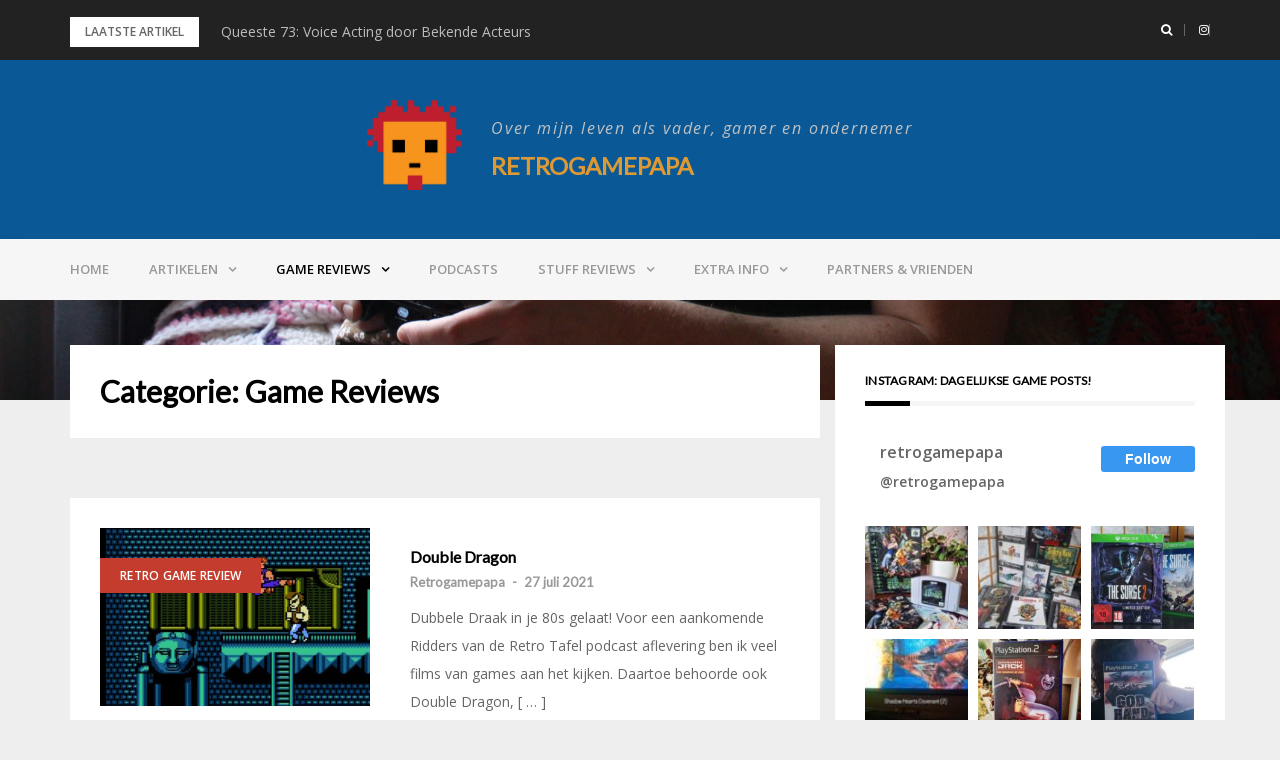

--- FILE ---
content_type: text/html; charset=UTF-8
request_url: https://www.retrogamepapa.nl/category/game-reviews/page/2/
body_size: 16572
content:
<!DOCTYPE html>
<html lang="nl-NL">
<head>
<meta charset="UTF-8">
<meta name="viewport" content="width=device-width, initial-scale=1">
<link rel="profile" href="http://gmpg.org/xfn/11">

<meta name='robots' content='index, follow, max-image-preview:large, max-snippet:-1, max-video-preview:-1' />
	<style>img:is([sizes="auto" i], [sizes^="auto," i]) { contain-intrinsic-size: 3000px 1500px }</style>
	
	<!-- This site is optimized with the Yoast SEO plugin v24.2 - https://yoast.com/wordpress/plugins/seo/ -->
	<title>Game Reviews Archieven - Pagina 2 van 10 - Retrogamepapa</title>
	<link rel="canonical" href="https://www.retrogamepapa.nl/category/game-reviews/page/2/" />
	<link rel="prev" href="https://www.retrogamepapa.nl/category/game-reviews/" />
	<link rel="next" href="https://www.retrogamepapa.nl/category/game-reviews/page/3/" />
	<meta property="og:locale" content="nl_NL" />
	<meta property="og:type" content="article" />
	<meta property="og:title" content="Game Reviews Archieven - Pagina 2 van 10 - Retrogamepapa" />
	<meta property="og:url" content="https://www.retrogamepapa.nl/category/game-reviews/" />
	<meta property="og:site_name" content="Retrogamepapa" />
	<meta name="twitter:card" content="summary_large_image" />
	<script type="application/ld+json" class="yoast-schema-graph">{"@context":"https://schema.org","@graph":[{"@type":"CollectionPage","@id":"https://www.retrogamepapa.nl/category/game-reviews/","url":"https://www.retrogamepapa.nl/category/game-reviews/page/2/","name":"Game Reviews Archieven - Pagina 2 van 10 - Retrogamepapa","isPartOf":{"@id":"https://www.retrogamepapa.nl/#website"},"primaryImageOfPage":{"@id":"https://www.retrogamepapa.nl/category/game-reviews/page/2/#primaryimage"},"image":{"@id":"https://www.retrogamepapa.nl/category/game-reviews/page/2/#primaryimage"},"thumbnailUrl":"https://www.retrogamepapa.nl/wp-content/uploads/2021/07/2021072612344100-8F655652CF5441D7471D936F3F07324D-e1627406577169.jpg","breadcrumb":{"@id":"https://www.retrogamepapa.nl/category/game-reviews/page/2/#breadcrumb"},"inLanguage":"nl-NL"},{"@type":"ImageObject","inLanguage":"nl-NL","@id":"https://www.retrogamepapa.nl/category/game-reviews/page/2/#primaryimage","url":"https://www.retrogamepapa.nl/wp-content/uploads/2021/07/2021072612344100-8F655652CF5441D7471D936F3F07324D-e1627406577169.jpg","contentUrl":"https://www.retrogamepapa.nl/wp-content/uploads/2021/07/2021072612344100-8F655652CF5441D7471D936F3F07324D-e1627406577169.jpg","width":710,"height":400,"caption":"double dragon screenshot retrogamepapa films van games"},{"@type":"BreadcrumbList","@id":"https://www.retrogamepapa.nl/category/game-reviews/page/2/#breadcrumb","itemListElement":[{"@type":"ListItem","position":1,"name":"Home","item":"https://www.retrogamepapa.nl/"},{"@type":"ListItem","position":2,"name":"Game Reviews"}]},{"@type":"WebSite","@id":"https://www.retrogamepapa.nl/#website","url":"https://www.retrogamepapa.nl/","name":"Retrogamepapa","description":"Over mijn leven als vader, gamer en ondernemer","publisher":{"@id":"https://www.retrogamepapa.nl/#organization"},"potentialAction":[{"@type":"SearchAction","target":{"@type":"EntryPoint","urlTemplate":"https://www.retrogamepapa.nl/?s={search_term_string}"},"query-input":{"@type":"PropertyValueSpecification","valueRequired":true,"valueName":"search_term_string"}}],"inLanguage":"nl-NL"},{"@type":"Organization","@id":"https://www.retrogamepapa.nl/#organization","name":"Retrogamepapa","url":"https://www.retrogamepapa.nl/","logo":{"@type":"ImageObject","inLanguage":"nl-NL","@id":"https://www.retrogamepapa.nl/#/schema/logo/image/","url":"https://www.retrogamepapa.nl/wp-content/uploads/2019/06/logo-icoon-design-mijn-hoofd-01.png","contentUrl":"https://www.retrogamepapa.nl/wp-content/uploads/2019/06/logo-icoon-design-mijn-hoofd-01.png","width":423,"height":401,"caption":"Retrogamepapa"},"image":{"@id":"https://www.retrogamepapa.nl/#/schema/logo/image/"},"sameAs":["https://www.instagram.com/retrogamepapa/","https://www.youtube.com/channel/UCoY_uON6mSxvfudGwSVZ_Jw"]}]}</script>
	<!-- / Yoast SEO plugin. -->


<link rel='dns-prefetch' href='//www.googletagmanager.com' />
<link rel='dns-prefetch' href='//fonts.googleapis.com' />
<link rel='dns-prefetch' href='//pagead2.googlesyndication.com' />
<link rel="alternate" type="application/rss+xml" title="Retrogamepapa &raquo; feed" href="https://www.retrogamepapa.nl/feed/" />
<link rel="alternate" type="application/rss+xml" title="Retrogamepapa &raquo; reacties feed" href="https://www.retrogamepapa.nl/comments/feed/" />
<link rel="alternate" type="application/rss+xml" title="Retrogamepapa &raquo; Game Reviews categorie feed" href="https://www.retrogamepapa.nl/category/game-reviews/feed/" />
<script type="text/javascript">
/* <![CDATA[ */
window._wpemojiSettings = {"baseUrl":"https:\/\/s.w.org\/images\/core\/emoji\/16.0.1\/72x72\/","ext":".png","svgUrl":"https:\/\/s.w.org\/images\/core\/emoji\/16.0.1\/svg\/","svgExt":".svg","source":{"concatemoji":"https:\/\/www.retrogamepapa.nl\/wp-includes\/js\/wp-emoji-release.min.js?ver=6.8.3"}};
/*! This file is auto-generated */
!function(s,n){var o,i,e;function c(e){try{var t={supportTests:e,timestamp:(new Date).valueOf()};sessionStorage.setItem(o,JSON.stringify(t))}catch(e){}}function p(e,t,n){e.clearRect(0,0,e.canvas.width,e.canvas.height),e.fillText(t,0,0);var t=new Uint32Array(e.getImageData(0,0,e.canvas.width,e.canvas.height).data),a=(e.clearRect(0,0,e.canvas.width,e.canvas.height),e.fillText(n,0,0),new Uint32Array(e.getImageData(0,0,e.canvas.width,e.canvas.height).data));return t.every(function(e,t){return e===a[t]})}function u(e,t){e.clearRect(0,0,e.canvas.width,e.canvas.height),e.fillText(t,0,0);for(var n=e.getImageData(16,16,1,1),a=0;a<n.data.length;a++)if(0!==n.data[a])return!1;return!0}function f(e,t,n,a){switch(t){case"flag":return n(e,"\ud83c\udff3\ufe0f\u200d\u26a7\ufe0f","\ud83c\udff3\ufe0f\u200b\u26a7\ufe0f")?!1:!n(e,"\ud83c\udde8\ud83c\uddf6","\ud83c\udde8\u200b\ud83c\uddf6")&&!n(e,"\ud83c\udff4\udb40\udc67\udb40\udc62\udb40\udc65\udb40\udc6e\udb40\udc67\udb40\udc7f","\ud83c\udff4\u200b\udb40\udc67\u200b\udb40\udc62\u200b\udb40\udc65\u200b\udb40\udc6e\u200b\udb40\udc67\u200b\udb40\udc7f");case"emoji":return!a(e,"\ud83e\udedf")}return!1}function g(e,t,n,a){var r="undefined"!=typeof WorkerGlobalScope&&self instanceof WorkerGlobalScope?new OffscreenCanvas(300,150):s.createElement("canvas"),o=r.getContext("2d",{willReadFrequently:!0}),i=(o.textBaseline="top",o.font="600 32px Arial",{});return e.forEach(function(e){i[e]=t(o,e,n,a)}),i}function t(e){var t=s.createElement("script");t.src=e,t.defer=!0,s.head.appendChild(t)}"undefined"!=typeof Promise&&(o="wpEmojiSettingsSupports",i=["flag","emoji"],n.supports={everything:!0,everythingExceptFlag:!0},e=new Promise(function(e){s.addEventListener("DOMContentLoaded",e,{once:!0})}),new Promise(function(t){var n=function(){try{var e=JSON.parse(sessionStorage.getItem(o));if("object"==typeof e&&"number"==typeof e.timestamp&&(new Date).valueOf()<e.timestamp+604800&&"object"==typeof e.supportTests)return e.supportTests}catch(e){}return null}();if(!n){if("undefined"!=typeof Worker&&"undefined"!=typeof OffscreenCanvas&&"undefined"!=typeof URL&&URL.createObjectURL&&"undefined"!=typeof Blob)try{var e="postMessage("+g.toString()+"("+[JSON.stringify(i),f.toString(),p.toString(),u.toString()].join(",")+"));",a=new Blob([e],{type:"text/javascript"}),r=new Worker(URL.createObjectURL(a),{name:"wpTestEmojiSupports"});return void(r.onmessage=function(e){c(n=e.data),r.terminate(),t(n)})}catch(e){}c(n=g(i,f,p,u))}t(n)}).then(function(e){for(var t in e)n.supports[t]=e[t],n.supports.everything=n.supports.everything&&n.supports[t],"flag"!==t&&(n.supports.everythingExceptFlag=n.supports.everythingExceptFlag&&n.supports[t]);n.supports.everythingExceptFlag=n.supports.everythingExceptFlag&&!n.supports.flag,n.DOMReady=!1,n.readyCallback=function(){n.DOMReady=!0}}).then(function(){return e}).then(function(){var e;n.supports.everything||(n.readyCallback(),(e=n.source||{}).concatemoji?t(e.concatemoji):e.wpemoji&&e.twemoji&&(t(e.twemoji),t(e.wpemoji)))}))}((window,document),window._wpemojiSettings);
/* ]]> */
</script>
<link rel='stylesheet' id='bootstrap-css' href='https://www.retrogamepapa.nl/wp-content/themes/greatmag/bootstrap/css/bootstrap.min.css?ver=1' type='text/css' media='all' />
<style id='wp-emoji-styles-inline-css' type='text/css'>

	img.wp-smiley, img.emoji {
		display: inline !important;
		border: none !important;
		box-shadow: none !important;
		height: 1em !important;
		width: 1em !important;
		margin: 0 0.07em !important;
		vertical-align: -0.1em !important;
		background: none !important;
		padding: 0 !important;
	}
</style>
<link rel='stylesheet' id='wp-block-library-css' href='https://www.retrogamepapa.nl/wp-includes/css/dist/block-library/style.min.css?ver=6.8.3' type='text/css' media='all' />
<link rel='stylesheet' id='swiper-css-css' href='https://www.retrogamepapa.nl/wp-content/plugins/instagram-widget-by-wpzoom/dist/styles/library/swiper.css?ver=7.4.1' type='text/css' media='all' />
<link rel='stylesheet' id='dashicons-css' href='https://www.retrogamepapa.nl/wp-includes/css/dashicons.min.css?ver=6.8.3' type='text/css' media='all' />
<link rel='stylesheet' id='magnific-popup-css' href='https://www.retrogamepapa.nl/wp-content/plugins/instagram-widget-by-wpzoom/dist/styles/library/magnific-popup.css?ver=2.2.7' type='text/css' media='all' />
<link rel='stylesheet' id='wpz-insta_block-frontend-style-css' href='https://www.retrogamepapa.nl/wp-content/plugins/instagram-widget-by-wpzoom/dist/styles/frontend/index.css?ver=bbc4962530486b2c280af5a9d801f209' type='text/css' media='all' />
<style id='classic-theme-styles-inline-css' type='text/css'>
/*! This file is auto-generated */
.wp-block-button__link{color:#fff;background-color:#32373c;border-radius:9999px;box-shadow:none;text-decoration:none;padding:calc(.667em + 2px) calc(1.333em + 2px);font-size:1.125em}.wp-block-file__button{background:#32373c;color:#fff;text-decoration:none}
</style>
<style id='global-styles-inline-css' type='text/css'>
:root{--wp--preset--aspect-ratio--square: 1;--wp--preset--aspect-ratio--4-3: 4/3;--wp--preset--aspect-ratio--3-4: 3/4;--wp--preset--aspect-ratio--3-2: 3/2;--wp--preset--aspect-ratio--2-3: 2/3;--wp--preset--aspect-ratio--16-9: 16/9;--wp--preset--aspect-ratio--9-16: 9/16;--wp--preset--color--black: #000000;--wp--preset--color--cyan-bluish-gray: #abb8c3;--wp--preset--color--white: #ffffff;--wp--preset--color--pale-pink: #f78da7;--wp--preset--color--vivid-red: #cf2e2e;--wp--preset--color--luminous-vivid-orange: #ff6900;--wp--preset--color--luminous-vivid-amber: #fcb900;--wp--preset--color--light-green-cyan: #7bdcb5;--wp--preset--color--vivid-green-cyan: #00d084;--wp--preset--color--pale-cyan-blue: #8ed1fc;--wp--preset--color--vivid-cyan-blue: #0693e3;--wp--preset--color--vivid-purple: #9b51e0;--wp--preset--gradient--vivid-cyan-blue-to-vivid-purple: linear-gradient(135deg,rgba(6,147,227,1) 0%,rgb(155,81,224) 100%);--wp--preset--gradient--light-green-cyan-to-vivid-green-cyan: linear-gradient(135deg,rgb(122,220,180) 0%,rgb(0,208,130) 100%);--wp--preset--gradient--luminous-vivid-amber-to-luminous-vivid-orange: linear-gradient(135deg,rgba(252,185,0,1) 0%,rgba(255,105,0,1) 100%);--wp--preset--gradient--luminous-vivid-orange-to-vivid-red: linear-gradient(135deg,rgba(255,105,0,1) 0%,rgb(207,46,46) 100%);--wp--preset--gradient--very-light-gray-to-cyan-bluish-gray: linear-gradient(135deg,rgb(238,238,238) 0%,rgb(169,184,195) 100%);--wp--preset--gradient--cool-to-warm-spectrum: linear-gradient(135deg,rgb(74,234,220) 0%,rgb(151,120,209) 20%,rgb(207,42,186) 40%,rgb(238,44,130) 60%,rgb(251,105,98) 80%,rgb(254,248,76) 100%);--wp--preset--gradient--blush-light-purple: linear-gradient(135deg,rgb(255,206,236) 0%,rgb(152,150,240) 100%);--wp--preset--gradient--blush-bordeaux: linear-gradient(135deg,rgb(254,205,165) 0%,rgb(254,45,45) 50%,rgb(107,0,62) 100%);--wp--preset--gradient--luminous-dusk: linear-gradient(135deg,rgb(255,203,112) 0%,rgb(199,81,192) 50%,rgb(65,88,208) 100%);--wp--preset--gradient--pale-ocean: linear-gradient(135deg,rgb(255,245,203) 0%,rgb(182,227,212) 50%,rgb(51,167,181) 100%);--wp--preset--gradient--electric-grass: linear-gradient(135deg,rgb(202,248,128) 0%,rgb(113,206,126) 100%);--wp--preset--gradient--midnight: linear-gradient(135deg,rgb(2,3,129) 0%,rgb(40,116,252) 100%);--wp--preset--font-size--small: 13px;--wp--preset--font-size--medium: 20px;--wp--preset--font-size--large: 36px;--wp--preset--font-size--x-large: 42px;--wp--preset--spacing--20: 0.44rem;--wp--preset--spacing--30: 0.67rem;--wp--preset--spacing--40: 1rem;--wp--preset--spacing--50: 1.5rem;--wp--preset--spacing--60: 2.25rem;--wp--preset--spacing--70: 3.38rem;--wp--preset--spacing--80: 5.06rem;--wp--preset--shadow--natural: 6px 6px 9px rgba(0, 0, 0, 0.2);--wp--preset--shadow--deep: 12px 12px 50px rgba(0, 0, 0, 0.4);--wp--preset--shadow--sharp: 6px 6px 0px rgba(0, 0, 0, 0.2);--wp--preset--shadow--outlined: 6px 6px 0px -3px rgba(255, 255, 255, 1), 6px 6px rgba(0, 0, 0, 1);--wp--preset--shadow--crisp: 6px 6px 0px rgba(0, 0, 0, 1);}:where(.is-layout-flex){gap: 0.5em;}:where(.is-layout-grid){gap: 0.5em;}body .is-layout-flex{display: flex;}.is-layout-flex{flex-wrap: wrap;align-items: center;}.is-layout-flex > :is(*, div){margin: 0;}body .is-layout-grid{display: grid;}.is-layout-grid > :is(*, div){margin: 0;}:where(.wp-block-columns.is-layout-flex){gap: 2em;}:where(.wp-block-columns.is-layout-grid){gap: 2em;}:where(.wp-block-post-template.is-layout-flex){gap: 1.25em;}:where(.wp-block-post-template.is-layout-grid){gap: 1.25em;}.has-black-color{color: var(--wp--preset--color--black) !important;}.has-cyan-bluish-gray-color{color: var(--wp--preset--color--cyan-bluish-gray) !important;}.has-white-color{color: var(--wp--preset--color--white) !important;}.has-pale-pink-color{color: var(--wp--preset--color--pale-pink) !important;}.has-vivid-red-color{color: var(--wp--preset--color--vivid-red) !important;}.has-luminous-vivid-orange-color{color: var(--wp--preset--color--luminous-vivid-orange) !important;}.has-luminous-vivid-amber-color{color: var(--wp--preset--color--luminous-vivid-amber) !important;}.has-light-green-cyan-color{color: var(--wp--preset--color--light-green-cyan) !important;}.has-vivid-green-cyan-color{color: var(--wp--preset--color--vivid-green-cyan) !important;}.has-pale-cyan-blue-color{color: var(--wp--preset--color--pale-cyan-blue) !important;}.has-vivid-cyan-blue-color{color: var(--wp--preset--color--vivid-cyan-blue) !important;}.has-vivid-purple-color{color: var(--wp--preset--color--vivid-purple) !important;}.has-black-background-color{background-color: var(--wp--preset--color--black) !important;}.has-cyan-bluish-gray-background-color{background-color: var(--wp--preset--color--cyan-bluish-gray) !important;}.has-white-background-color{background-color: var(--wp--preset--color--white) !important;}.has-pale-pink-background-color{background-color: var(--wp--preset--color--pale-pink) !important;}.has-vivid-red-background-color{background-color: var(--wp--preset--color--vivid-red) !important;}.has-luminous-vivid-orange-background-color{background-color: var(--wp--preset--color--luminous-vivid-orange) !important;}.has-luminous-vivid-amber-background-color{background-color: var(--wp--preset--color--luminous-vivid-amber) !important;}.has-light-green-cyan-background-color{background-color: var(--wp--preset--color--light-green-cyan) !important;}.has-vivid-green-cyan-background-color{background-color: var(--wp--preset--color--vivid-green-cyan) !important;}.has-pale-cyan-blue-background-color{background-color: var(--wp--preset--color--pale-cyan-blue) !important;}.has-vivid-cyan-blue-background-color{background-color: var(--wp--preset--color--vivid-cyan-blue) !important;}.has-vivid-purple-background-color{background-color: var(--wp--preset--color--vivid-purple) !important;}.has-black-border-color{border-color: var(--wp--preset--color--black) !important;}.has-cyan-bluish-gray-border-color{border-color: var(--wp--preset--color--cyan-bluish-gray) !important;}.has-white-border-color{border-color: var(--wp--preset--color--white) !important;}.has-pale-pink-border-color{border-color: var(--wp--preset--color--pale-pink) !important;}.has-vivid-red-border-color{border-color: var(--wp--preset--color--vivid-red) !important;}.has-luminous-vivid-orange-border-color{border-color: var(--wp--preset--color--luminous-vivid-orange) !important;}.has-luminous-vivid-amber-border-color{border-color: var(--wp--preset--color--luminous-vivid-amber) !important;}.has-light-green-cyan-border-color{border-color: var(--wp--preset--color--light-green-cyan) !important;}.has-vivid-green-cyan-border-color{border-color: var(--wp--preset--color--vivid-green-cyan) !important;}.has-pale-cyan-blue-border-color{border-color: var(--wp--preset--color--pale-cyan-blue) !important;}.has-vivid-cyan-blue-border-color{border-color: var(--wp--preset--color--vivid-cyan-blue) !important;}.has-vivid-purple-border-color{border-color: var(--wp--preset--color--vivid-purple) !important;}.has-vivid-cyan-blue-to-vivid-purple-gradient-background{background: var(--wp--preset--gradient--vivid-cyan-blue-to-vivid-purple) !important;}.has-light-green-cyan-to-vivid-green-cyan-gradient-background{background: var(--wp--preset--gradient--light-green-cyan-to-vivid-green-cyan) !important;}.has-luminous-vivid-amber-to-luminous-vivid-orange-gradient-background{background: var(--wp--preset--gradient--luminous-vivid-amber-to-luminous-vivid-orange) !important;}.has-luminous-vivid-orange-to-vivid-red-gradient-background{background: var(--wp--preset--gradient--luminous-vivid-orange-to-vivid-red) !important;}.has-very-light-gray-to-cyan-bluish-gray-gradient-background{background: var(--wp--preset--gradient--very-light-gray-to-cyan-bluish-gray) !important;}.has-cool-to-warm-spectrum-gradient-background{background: var(--wp--preset--gradient--cool-to-warm-spectrum) !important;}.has-blush-light-purple-gradient-background{background: var(--wp--preset--gradient--blush-light-purple) !important;}.has-blush-bordeaux-gradient-background{background: var(--wp--preset--gradient--blush-bordeaux) !important;}.has-luminous-dusk-gradient-background{background: var(--wp--preset--gradient--luminous-dusk) !important;}.has-pale-ocean-gradient-background{background: var(--wp--preset--gradient--pale-ocean) !important;}.has-electric-grass-gradient-background{background: var(--wp--preset--gradient--electric-grass) !important;}.has-midnight-gradient-background{background: var(--wp--preset--gradient--midnight) !important;}.has-small-font-size{font-size: var(--wp--preset--font-size--small) !important;}.has-medium-font-size{font-size: var(--wp--preset--font-size--medium) !important;}.has-large-font-size{font-size: var(--wp--preset--font-size--large) !important;}.has-x-large-font-size{font-size: var(--wp--preset--font-size--x-large) !important;}
:where(.wp-block-post-template.is-layout-flex){gap: 1.25em;}:where(.wp-block-post-template.is-layout-grid){gap: 1.25em;}
:where(.wp-block-columns.is-layout-flex){gap: 2em;}:where(.wp-block-columns.is-layout-grid){gap: 2em;}
:root :where(.wp-block-pullquote){font-size: 1.5em;line-height: 1.6;}
</style>
<link rel='stylesheet' id='wppr-lightbox-css-css' href='https://www.retrogamepapa.nl/wp-content/plugins/wp-product-review/assets/css/lightbox.css?ver=3.7.11' type='text/css' media='all' />
<link rel='stylesheet' id='wppr-default-stylesheet-css' href='https://www.retrogamepapa.nl/wp-content/plugins/wp-product-review/assets/css/default.css?ver=3.7.11' type='text/css' media='all' />
<link rel='stylesheet' id='wppr-percentage-circle-css' href='https://www.retrogamepapa.nl/wp-content/plugins/wp-product-review/assets/css/circle.css?ver=3.7.11' type='text/css' media='all' />
<link rel='stylesheet' id='wppr-common-css' href='https://www.retrogamepapa.nl/wp-content/plugins/wp-product-review/assets/css/common.css?ver=3.7.11' type='text/css' media='all' />
<style id='wppr-common-inline-css' type='text/css'>
                   
                    .review-wu-grade .wppr-c100,
                     .review-grade-widget .wppr-c100 {
                        background-color: #ebebeb;
                    }
                    
                    .review-wu-grade .wppr-c100.wppr-weak span,
                     .review-grade-widget .wppr-c100.wppr-weak span {
                        color: #FF7F66;
                    }
                    
                    .review-wu-grade .wppr-c100.wppr-weak .wppr-fill,
                    .review-wu-grade .wppr-c100.wppr-weak .wppr-bar,
                     .review-grade-widget .wppr-c100.wppr-weak .wppr-fill,
                    .review-grade-widget .wppr-c100.wppr-weak .wppr-bar {
                        border-color: #FF7F66;
                    }
                    
                    .user-comments-grades .comment-meta-grade-bar.wppr-weak .comment-meta-grade {
                        background: #FF7F66;
                    }
                    
                    #review-statistics .review-wu-grade .wppr-c100.wppr-not-bad span,
                     .review-grade-widget .wppr-c100.wppr-not-bad span {
                        color: #FFCE55;
                    }
                    
                    .review-wu-grade .wppr-c100.wppr-not-bad .wppr-fill,
                    .review-wu-grade .wppr-c100.wppr-not-bad .wppr-bar,
                     .review-grade-widget .wppr-c100.wppr-not-bad .wppr-fill,
                    .review-grade-widget .wppr-c100.wppr-not-bad .wppr-bar {
                        border-color: #FFCE55;
                    }
                    
                    .user-comments-grades .comment-meta-grade-bar.wppr-not-bad .comment-meta-grade {
                        background: #FFCE55;
                    }
                    
                    .review-wu-grade .wppr-c100.wppr-good span,
                     .review-grade-widget .wppr-c100.wppr-good span {
                        color: #50C1E9;
                    }
                    
                    .review-wu-grade .wppr-c100.wppr-good .wppr-fill,
                    .review-wu-grade .wppr-c100.wppr-good .wppr-bar,
                     .review-grade-widget .wppr-c100.wppr-good .wppr-fill,
                    .review-grade-widget .wppr-c100.wppr-good .wppr-bar {
                        border-color: #50C1E9;
                    }
                    
                    .user-comments-grades .comment-meta-grade-bar.wppr-good .comment-meta-grade {
                        background: #50C1E9;
                    }
                    
                    .review-wu-grade .wppr-c100.wppr-very-good span,
                     .review-grade-widget .wppr-c100.wppr-very-good span {
                        color: #8DC153;
                    }
                    
                    .review-wu-grade .wppr-c100.wppr-very-good .wppr-fill,
                    .review-wu-grade .wppr-c100.wppr-very-good .wppr-bar,
                     .review-grade-widget .wppr-c100.wppr-very-good .wppr-fill,
                    .review-grade-widget .wppr-c100.wppr-very-good .wppr-bar {
                        border-color: #8DC153;
                    }
                    
                    .user-comments-grades .comment-meta-grade-bar.wppr-very-good .comment-meta-grade {
                        background: #8DC153;
                    }
                    
                    #review-statistics .review-wu-bars ul.wppr-weak li.colored {
                        background: #FF7F66;
                        color: #FF7F66;
                    }
                    
                    #review-statistics .review-wu-bars ul.wppr-not-bad li.colored {
                        background: #FFCE55;
                        color: #FFCE55;
                    }
                    
                    #review-statistics .review-wu-bars ul.wppr-good li.colored {
                        background: #50C1E9;
                        color: #50C1E9;
                    }
                    
                    #review-statistics .review-wu-bars ul.wppr-very-good li.colored {
                        background: #8DC153;
                        color: #8DC153;
                    }
                    
                    #review-statistics .review-wrap-up div.cwpr-review-top {
                        border-top: 5px solid #3BAEDA;
                    }
            
                    .user-comments-grades .comment-meta-grade-bar,
                    #review-statistics .review-wu-bars ul li {
                        background: #E1E2E0;
                        color: #E1E2E0;
                    }
           
            
                    #review-statistics .review-wrap-up .review-wu-right ul li, 
                    #review-statistics .review-wu-bars h3, 
                    .review-wu-bars span, 
                    #review-statistics .review-wrap-up .cwpr-review-top .cwp-item-category a {
                        color: #3D3D3D;
                    }
            
                    #review-statistics .review-wrap-up .review-wu-right .pros h2 {
                        color: #8DC153;
                    }
            
                    #review-statistics .review-wrap-up .review-wu-right .cons h2 {
                        color: #C15353;
                    }
                
                    div.affiliate-button a {
                        border: 2px solid #3BAEDA;
                    }
            
                    div.affiliate-button a:hover {
                        border: 2px solid #3BAEDA;
                    }
            
                    div.affiliate-button a {
                        background: #ffffff;
                    }
            
                    div.affiliate-button a:hover {
                        background: #3BAEDA;
                    }
            
                    div.affiliate-button a span {
                        color: #3BAEDA;
                    }
            
                    div.affiliate-button a:hover span {
                        color: #FFFFFF;
                    }
                    
                    
                div.affiliate-button a span:before, div.affiliate-button a:hover span:before {
					font-family: "dashicons";
                    content: "\f174";
					padding-right: 5px
                } 
                
               
             
			.wppr-template-1 .wppr-review-grade-option-rating.wppr-very-good.rtl,
			.wppr-template-2 .wppr-review-grade-option-rating.wppr-very-good.rtl {
					background: #8DC153;
			}
			.wppr-template-1 .wppr-review-grade-option-rating.wppr-good.rtl,
			.wppr-template-2 .wppr-review-grade-option-rating.wppr-good.rtl {
					background: #50C1E9;
			}
			.wppr-template-1 .wppr-review-grade-option-rating.wppr-not-bad.rtl,
			.wppr-template-2 .wppr-review-grade-option-rating.wppr-not-bad.rtl {
					background: #FFCE55;
			}
			.wppr-template-1 .wppr-review-grade-option-rating.wppr-weak.rtl,
			.wppr-template-2 .wppr-review-grade-option-rating.wppr-weak.rtl {
					background: #FF7F66;
			}

			.wppr-template-1    .wppr-review-grade-option .wppr-very-good {
					background: #8DC153;
			}
			.wppr-template-2    .wppr-review-rating .wppr-very-good {
					background: #8DC153;
			} 
			.wppr-template-1    .wppr-review-grade-option .wppr-good {
					background: #50C1E9;
			}
			.wppr-template-2     .wppr-review-rating  .wppr-good {
					background: #50C1E9;
			} 
			.wppr-template-1    .wppr-review-grade-option .wppr-not-bad {
					background: #FFCE55;
			}
			.wppr-template-2    .wppr-review-rating .wppr-not-bad {
					background: #FFCE55;
			}
			 
			.wppr-template-1    .wppr-review-grade-option .wppr-weak {
					background: #FF7F66;
			}
			.wppr-template-2    .wppr-review-rating  .wppr-weak {
					background: #FF7F66;
			}  
			.wppr-template-1    .wppr-review-grade-option .wppr-default,
			.wppr-template-2   .wppr-review-rating  .wppr-default{
					background: #E1E2E0;
			} 
			
			
			
			.wppr-template-1    .wppr-review-grade-number .wppr-very-good,
			.wppr-template-1    .wppr-review-stars .wppr-very-good,
			.wppr-template-2    .wppr-review-option-rating .wppr-very-good{
					color: #8DC153;
			}
			.wppr-template-1    .wppr-review-grade-number .wppr-good,
			.wppr-template-1    .wppr-review-stars .wppr-good,
			.wppr-template-2    .wppr-review-option-rating  .wppr-good{
					color: #50C1E9;
			}
			
			.wppr-template-1    .wppr-review-grade-number .wppr-not-bad,
			.wppr-template-1    .wppr-review-stars .wppr-not-bad,
			.wppr-template-2  .wppr-review-option-rating .wppr-not-bad{
					color: #FFCE55;
					color: #FFCE55;
			}
			.wppr-template-1    .wppr-review-grade-number .wppr-weak,
			.wppr-template-1    .wppr-review-stars .wppr-weak,
			.wppr-template-2  .wppr-review-option-rating  .wppr-weak{
					color: #FF7F66;
			} 
			.wppr-template-1    .wppr-review-grade-number .wppr-default,
			.wppr-template-1    .wppr-review-stars .wppr-default,
			.wppr-review-option-rating  .wppr-default{
					color: #E1E2E0;
			} 
			
			
			.wppr-template .wppr-review-name{
					color: #3D3D3D;
			} 
			.wppr-template h3.wppr-review-cons-name{
					color: #C15353;
			} 
			.wppr-template h3.wppr-review-pros-name{
					color: #8DC153;
			} 
		
</style>
<link rel='stylesheet' id='greatmag-style-css' href='https://www.retrogamepapa.nl/wp-content/themes/greatmag/style.css?ver=6.8.3' type='text/css' media='all' />
<style id='greatmag-style-inline-css' type='text/css'>
.site-title,.site-title a,.site-title a:hover { color:#dd9933}
.site-description { color:#c1c1c1}
.site-branding { background-color:#0a5996}
.navbar.bgf6 { background-color:#f6f6f6}
.top-header { background-color:#222222}
.navbar .navbar-nav > li > a { color:#999999}
.preloader,.progress-bar,.comment-form .btn:hover, .comment-form .btn:focus,.contact-form .btn,.back-to-page:hover, .back-to-page:focus,.ready-to-contact .btn,.dc2:first-letter,.list-style1 li:before,.navbar .navbar-nav > li .dropdown-menu > li .absp-cat:hover, .navbar .navbar-nav > li .dropdown-menu > li .absp-cat:focus,.absp-cat:hover, .absp-cat:focus,.btn-primary:hover, .btn-primary:focus,.button:hover,button:hover,input[type="button"]:hover,input[type="reset"]:hover,input[type="submit"]:hover { background-color:#f8c200}
a:hover,a:focus,.nav>li>a:hover, .nav>li>a:focus,.sidebar-area .widget a:hover,.ps-quote:before,.author-posts-link,.fun-fact .this-icon,.dc1:first-letter,.list-style3 li:before,.list-style2 li:before,.pbc-carousel .owl-prev:hover, .pbc-carousel .owl-prev:focus, .pbc-carousel .owl-next:hover, .pbc-carousel .owl-next:focus, .pbc-carousel2 .owl-prev:hover, .pbc-carousel2 .owl-prev:focus, .pbc-carousel2 .owl-next:hover, .pbc-carousel2 .owl-next:focus, .video-posts-carousel .owl-prev:hover, .video-posts-carousel .owl-prev:focus, .video-posts-carousel .owl-next:hover, .video-posts-carousel .owl-next:focus,.post-title-small:hover, .post-title-small:focus,.post-title-standard:hover, .post-title-standard:focus,.go-top:hover, .go-top:focus,.mob-social-menu li a:hover, .mob-social-menu li a:focus,.off-close,.navbar .navbar-nav > li .dropdown-menu > li .this-title a:hover, .navbar .navbar-nav > li .dropdown-menu > li .this-title a:focus,.section-title .this-title span,.breaking-news.media a:hover, .breaking-news.media a:focus, .review-stars li { color:#f8c200}
.comment-form .btn:hover, .comment-form .btn:focus,.fun-fact .this-icon,.login-drop { border-color:#f8c200}
.footer-widgets { background-color:#222222}
.footer-widgets, .footer-widgets a:not(:hover) { color:#bbbbbb}
.footer-widgets .widget-title { color:#ffffff}
.bottom-footer { background-color:#191919}
.site-info, .site-info a:not(:hover) { color:#ffffff}
body, .sidebar-area .widget, .sidebar-area .widget a, .sidebar-area .widget select { color:#666666}
body { font-family:Open Sans;}
h1,h2,h3,h4,h5,h6,.site-title,.post-title-standard,.post-title-small,.post-title-big { font-family:Lato;}
.site-title { font-size:24px; }
.site-description { font-size:16px; }
body { font-size:14px; }
.navbar .navbar-nav > li > a { font-size:13px; }
.post-title-standard { font-size:16px; }
.entry-title.post-title-big { font-size:24px; }
.widget-area .widget-title, .footer-widgets .widget-title { font-size:12px; }
.site-branding.vhome3 .main-logo { float:none;margin:0 auto; }
.site-branding .header-ad { float:none;margin:30px auto 0; }

</style>
<link rel='stylesheet' id='greatmag-fonts-css' href='https://fonts.googleapis.com/css?family=Open+Sans%3A400%2C400italic%2C600%2C600italic%7CLato%3A400%2C400italic%2C600%2C600italic&#038;subset=latin%2Clatin-ext%2Ccyrillic' type='text/css' media='all' />
<link rel='stylesheet' id='font-awesome-css' href='https://www.retrogamepapa.nl/wp-content/themes/greatmag/fonts/font-awesome.min.css?ver=6.8.3' type='text/css' media='all' />
<style id='akismet-widget-style-inline-css' type='text/css'>

			.a-stats {
				--akismet-color-mid-green: #357b49;
				--akismet-color-white: #fff;
				--akismet-color-light-grey: #f6f7f7;

				max-width: 350px;
				width: auto;
			}

			.a-stats * {
				all: unset;
				box-sizing: border-box;
			}

			.a-stats strong {
				font-weight: 600;
			}

			.a-stats a.a-stats__link,
			.a-stats a.a-stats__link:visited,
			.a-stats a.a-stats__link:active {
				background: var(--akismet-color-mid-green);
				border: none;
				box-shadow: none;
				border-radius: 8px;
				color: var(--akismet-color-white);
				cursor: pointer;
				display: block;
				font-family: -apple-system, BlinkMacSystemFont, 'Segoe UI', 'Roboto', 'Oxygen-Sans', 'Ubuntu', 'Cantarell', 'Helvetica Neue', sans-serif;
				font-weight: 500;
				padding: 12px;
				text-align: center;
				text-decoration: none;
				transition: all 0.2s ease;
			}

			/* Extra specificity to deal with TwentyTwentyOne focus style */
			.widget .a-stats a.a-stats__link:focus {
				background: var(--akismet-color-mid-green);
				color: var(--akismet-color-white);
				text-decoration: none;
			}

			.a-stats a.a-stats__link:hover {
				filter: brightness(110%);
				box-shadow: 0 4px 12px rgba(0, 0, 0, 0.06), 0 0 2px rgba(0, 0, 0, 0.16);
			}

			.a-stats .count {
				color: var(--akismet-color-white);
				display: block;
				font-size: 1.5em;
				line-height: 1.4;
				padding: 0 13px;
				white-space: nowrap;
			}
		
</style>
<script type="text/javascript" src="https://www.retrogamepapa.nl/wp-includes/js/jquery/jquery.min.js?ver=3.7.1" id="jquery-core-js"></script>
<script type="text/javascript" src="https://www.retrogamepapa.nl/wp-includes/js/jquery/jquery-migrate.min.js?ver=3.4.1" id="jquery-migrate-js"></script>
<script type="text/javascript" src="https://www.retrogamepapa.nl/wp-includes/js/underscore.min.js?ver=1.13.7" id="underscore-js"></script>
<script type="text/javascript" id="wp-util-js-extra">
/* <![CDATA[ */
var _wpUtilSettings = {"ajax":{"url":"\/wp-admin\/admin-ajax.php"}};
/* ]]> */
</script>
<script type="text/javascript" src="https://www.retrogamepapa.nl/wp-includes/js/wp-util.min.js?ver=6.8.3" id="wp-util-js"></script>
<script type="text/javascript" src="https://www.retrogamepapa.nl/wp-content/plugins/instagram-widget-by-wpzoom/dist/scripts/library/magnific-popup.js?ver=1748290691" id="magnific-popup-js"></script>
<script type="text/javascript" src="https://www.retrogamepapa.nl/wp-content/plugins/instagram-widget-by-wpzoom/dist/scripts/library/swiper.js?ver=7.4.1" id="swiper-js-js"></script>
<script type="text/javascript" src="https://www.retrogamepapa.nl/wp-content/plugins/instagram-widget-by-wpzoom/dist/scripts/frontend/block.js?ver=9a3affef738588dbf17ec0443c4b21e9" id="wpz-insta_block-frontend-script-js"></script>

<!-- Google tag (gtag.js) snippet toegevoegd door Site Kit -->

<!-- Google Analytics snippet toegevoegd door Site Kit -->
<script type="text/javascript" src="https://www.googletagmanager.com/gtag/js?id=G-WS99VR7GE2" id="google_gtagjs-js" async></script>
<script type="text/javascript" id="google_gtagjs-js-after">
/* <![CDATA[ */
window.dataLayer = window.dataLayer || [];function gtag(){dataLayer.push(arguments);}
gtag("set","linker",{"domains":["www.retrogamepapa.nl"]});
gtag("js", new Date());
gtag("set", "developer_id.dZTNiMT", true);
gtag("config", "G-WS99VR7GE2");
/* ]]> */
</script>

<!-- Einde Google tag (gtag.js) snippet toegevoegd door Site Kit -->
<link rel="https://api.w.org/" href="https://www.retrogamepapa.nl/wp-json/" /><link rel="alternate" title="JSON" type="application/json" href="https://www.retrogamepapa.nl/wp-json/wp/v2/categories/293" /><link rel="EditURI" type="application/rsd+xml" title="RSD" href="https://www.retrogamepapa.nl/xmlrpc.php?rsd" />
<meta name="generator" content="WordPress 6.8.3" />
   <script type="text/javascript">
   var _gaq = _gaq || [];
   _gaq.push(['_setAccount', 'UA-28051710-1']);
   _gaq.push(['_trackPageview']);
   (function() {
   var ga = document.createElement('script'); ga.type = 'text/javascript'; ga.async = true;
   ga.src = ('https:' == document.location.protocol ? 'https://ssl' : 'http://www') + '.google-analytics.com/ga.js';
   var s = document.getElementsByTagName('script')[0]; s.parentNode.insertBefore(ga, s);
   })();
   </script>
<meta name="generator" content="Site Kit by Google 1.144.0" />
<!-- Google AdSense meta tags toegevoegd door Site Kit -->
<meta name="google-adsense-platform-account" content="ca-host-pub-2644536267352236">
<meta name="google-adsense-platform-domain" content="sitekit.withgoogle.com">
<!-- Einde Google AdSense meta tags toegevoegd door Site Kit -->

<!-- Google AdSense snippet toegevoegd door Site Kit -->
<script type="text/javascript" async="async" src="https://pagead2.googlesyndication.com/pagead/js/adsbygoogle.js?client=ca-pub-2827753255740279&amp;host=ca-host-pub-2644536267352236" crossorigin="anonymous"></script>

<!-- Einde Google AdSense snippet toegevoegd door Site Kit -->
<link rel="icon" href="https://www.retrogamepapa.nl/wp-content/uploads/2019/06/cropped-logo-icoon-design-mijn-hoofd-01-3-32x32.png" sizes="32x32" />
<link rel="icon" href="https://www.retrogamepapa.nl/wp-content/uploads/2019/06/cropped-logo-icoon-design-mijn-hoofd-01-3-192x192.png" sizes="192x192" />
<link rel="apple-touch-icon" href="https://www.retrogamepapa.nl/wp-content/uploads/2019/06/cropped-logo-icoon-design-mijn-hoofd-01-3-180x180.png" />
<meta name="msapplication-TileImage" content="https://www.retrogamepapa.nl/wp-content/uploads/2019/06/cropped-logo-icoon-design-mijn-hoofd-01-3-270x270.png" />
</head>

<body class="archive paged category category-game-reviews category-293 wp-custom-logo paged-2 category-paged-2 wp-theme-greatmag group-blog hfeed">
<div id="page" data-bodyimg="https://www.retrogamepapa.nl/wp-content/uploads/2019/06/cropped-IMG_7367.jpg" class="site">
	<a class="skip-link screen-reader-text" href="#content">Skip to content</a>

		<div class="preloader">
		<div><span>Loading...</span></div>
	</div>
					<div class="top-search-form row">
			<form role="search" method="get" class="search-form" action="https://www.retrogamepapa.nl/">
				<label>
					<span class="screen-reader-text">Zoeken naar:</span>
					<input type="search" class="search-field" placeholder="Zoeken &hellip;" value="" name="s" />
				</label>
				<input type="submit" class="search-submit" value="Zoeken" />
			</form>		</div>
				<div class="top-header row">
			<div class="container">
				<div class="row">
					<div class="col-sm-8">
						
	<div class="media breaking-news">
		<div class="media-left">
			<div class="bnews-label">Laatste artikel</div>
		</div>
		<div class="media-body">
			<div class="bnews-ticker">
							<div class="item"><a href="https://www.retrogamepapa.nl/podcast/queeste-73-voice-acting-door-bekende-acteurs/" title="Queeste 73: Voice Acting door Bekende Acteurs">Queeste 73: Voice Acting door Bekende Acteurs</a></div>
							<div class="item"><a href="https://www.retrogamepapa.nl/podcast/knights-quest-22-game-intros/" title="Knights QUEST 22: Game Intros">Knights QUEST 22: Game Intros</a></div>
							<div class="item"><a href="https://www.retrogamepapa.nl/podcast/queeste-72-silent-hill-f/" title="Queeste 72: Silent Hill f">Queeste 72: Silent Hill f</a></div>
							<div class="item"><a href="https://www.retrogamepapa.nl/podcast/queeste-71-horror-games-hoe-en-waarom/" title="Queeste 71: Horror Games: Hoe en waarom">Queeste 71: Horror Games: Hoe en waarom</a></div>
							<div class="item"><a href="https://www.retrogamepapa.nl/podcast/queeste-70-games-reviewen/" title="Queeste 70: Games Reviewen">Queeste 70: Games Reviewen</a></div>
							<div class="item"><a href="https://www.retrogamepapa.nl/game-reviews/retro-game-review/review-alle-assassins-creed-games/" title="Review: Alle Assassin&#8217;s Creed games">Review: Alle Assassin&#8217;s Creed games</a></div>
							<div class="item"><a href="https://www.retrogamepapa.nl/podcast/queeste-69-games-verzamelen-met-calvin-foe/" title="Queeste 69: Games Verzamelen met Calvin Foe">Queeste 69: Games Verzamelen met Calvin Foe</a></div>
							<div class="item"><a href="https://www.retrogamepapa.nl/podcast/queeste-68-games-in-films/" title="Queeste 68: Games in films">Queeste 68: Games in films</a></div>
							<div class="item"><a href="https://www.retrogamepapa.nl/podcast/queeste-67-gamepreservatie-en-backwards-compatibility/" title="Queeste 67: Gamepreservatie en Backwards Compatibility">Queeste 67: Gamepreservatie en Backwards Compatibility</a></div>
							<div class="item"><a href="https://www.retrogamepapa.nl/podcast/queeste-66-game-console-lanceringen/" title="Queeste 66: Game Console lanceringen">Queeste 66: Game Console lanceringen</a></div>
									</div>
		</div>
	</div>

						</div>
					<div class="col-sm-4 auth-social">
							<ul class="nav nav-pills auth-social-nav">
		
				<li class="search-top"><a href="#"><i class="fa fa-search"></i></a></li>
		
						<li><a href="https://www.instagram.com/retrogamepapa/"><i class="fa fa-instagram"></i></a></li>
		
	</ul>
						</div>
				</div>
			</div>
		</div>
		<header id="masthead" class="site-header">

			<div class="site-branding vhome3 row m0">
			<div class="container">
				<div class="main-logo">
					<div class="media">
												<div class="media-left">
							<div itemscope itemtype="https://schema.org/Brand"><a href="https://www.retrogamepapa.nl/" class="custom-logo-link" rel="home"><img width="200" height="189" src="https://www.retrogamepapa.nl/wp-content/uploads/2019/06/cropped-logo-icoon-design-mijn-hoofd-01-2.png" class="custom-logo" alt="Retrogamepapa" decoding="async" /></a></div>						</div>
												<div class="media-body">
															<p class="site-description site-slogan">Over mijn leven als vader, gamer en ondernemer</p>
															<p class="site-title"><a href="https://www.retrogamepapa.nl/" rel="home">Retrogamepapa</a></p>
													</div>
					</div>
				</div>
							</div>
		</div><!-- .site-branding -->
			<nav id="site-navigation" class="navbar navbar-static-top navbar-default main-navigation bgf6">
			<div class="container">
				<div class="row">

								        <div class="collapse navbar-collapse"><ul id="menu-topnav" class="nav navbar-nav"><li id="menu-item-8" class="menu-item menu-item-type-custom menu-item-object-custom menu-item-home menu-item-8"><a title="Home" href="https://www.retrogamepapa.nl">Home</a></li>
<li id="menu-item-4362" class="menu-item menu-item-type-taxonomy menu-item-object-category menu-item-has-children menu-item-4362 dropdown"><a title="Artikelen" href="https://www.retrogamepapa.nl/category/artikelen/" class="dropdown-toggle" aria-haspopup="true">Artikelen</a>
<ul role="menu" class=" dropdown-menu">
	<li id="menu-item-25" class="menu-item menu-item-type-taxonomy menu-item-object-category menu-item-25"><a title="Mijn blog" href="https://www.retrogamepapa.nl/category/artikelen/blog/">Mijn blog</a></li>
	<li id="menu-item-2371" class="menu-item menu-item-type-taxonomy menu-item-object-category menu-item-2371"><a title="4 bytes" href="https://www.retrogamepapa.nl/category/artikelen/4-bytes/">4 bytes</a></li>
</ul>
</li>
<li id="menu-item-1228" class="menu-item menu-item-type-taxonomy menu-item-object-category current-menu-item menu-item-has-children menu-item-1228 dropdown active"><a title="Game Reviews" href="https://www.retrogamepapa.nl/category/game-reviews/" class="dropdown-toggle" aria-haspopup="true">Game Reviews</a>
<ul role="menu" class=" dropdown-menu">
	<li id="menu-item-1229" class="menu-item menu-item-type-taxonomy menu-item-object-category menu-item-1229"><a title="New Game Review" href="https://www.retrogamepapa.nl/category/game-reviews/new-game-review/">New Game Review</a></li>
	<li id="menu-item-1230" class="menu-item menu-item-type-taxonomy menu-item-object-category menu-item-1230"><a title="Retro Game Review" href="https://www.retrogamepapa.nl/category/game-reviews/retro-game-review/">Retro Game Review</a></li>
	<li id="menu-item-3641" class="menu-item menu-item-type-taxonomy menu-item-object-category menu-item-3641"><a title="Castlevania" href="https://www.retrogamepapa.nl/category/game-reviews/castlevania/">Castlevania</a></li>
</ul>
</li>
<li id="menu-item-5901" class="menu-item menu-item-type-taxonomy menu-item-object-category menu-item-5901"><a title="Podcasts" href="https://www.retrogamepapa.nl/category/podcast/">Podcasts</a></li>
<li id="menu-item-1303" class="menu-item menu-item-type-taxonomy menu-item-object-category menu-item-has-children menu-item-1303 dropdown"><a title="Stuff reviews" href="https://www.retrogamepapa.nl/category/stuff-reviews/" class="dropdown-toggle" aria-haspopup="true">Stuff reviews</a>
<ul role="menu" class=" dropdown-menu">
	<li id="menu-item-9299" class="menu-item menu-item-type-taxonomy menu-item-object-category menu-item-9299"><a title="Transformers" href="https://www.retrogamepapa.nl/category/stuff-reviews/transformers/">Transformers</a></li>
	<li id="menu-item-2645" class="menu-item menu-item-type-taxonomy menu-item-object-category menu-item-2645"><a title="Lego" href="https://www.retrogamepapa.nl/category/stuff-reviews/lego-review/">Lego</a></li>
	<li id="menu-item-2646" class="menu-item menu-item-type-taxonomy menu-item-object-category menu-item-2646"><a title="Other Stuff" href="https://www.retrogamepapa.nl/category/stuff-reviews/other-stuff/">Other Stuff</a></li>
</ul>
</li>
<li id="menu-item-1231" class="menu-item menu-item-type-taxonomy menu-item-object-category menu-item-has-children menu-item-1231 dropdown"><a title="Extra info" href="https://www.retrogamepapa.nl/category/extra-info/" class="dropdown-toggle" aria-haspopup="true">Extra info</a>
<ul role="menu" class=" dropdown-menu">
	<li id="menu-item-84" class="menu-item menu-item-type-post_type menu-item-object-page menu-item-84"><a title="Over mij" href="https://www.retrogamepapa.nl/over-mij/">Over mij</a></li>
	<li id="menu-item-82" class="menu-item menu-item-type-post_type menu-item-object-post menu-item-82"><a title="BACKLOG BONANZA" href="https://www.retrogamepapa.nl/game-reviews/retro-game-review/backlog-bonanza/">BACKLOG BONANZA</a></li>
	<li id="menu-item-1265" class="menu-item menu-item-type-taxonomy menu-item-object-category menu-item-1265"><a title="Gastredacteurs" href="https://www.retrogamepapa.nl/category/extra-info/gast-redacteurs/">Gastredacteurs</a></li>
</ul>
</li>
<li id="menu-item-83" class="menu-item menu-item-type-post_type menu-item-object-page menu-item-83"><a title="Partners &#038; Vrienden" href="https://www.retrogamepapa.nl/partners-vrienden/">Partners &#038; Vrienden</a></li>
</ul></div>					<button class="off-canvas-trigger" aria-controls="primary" aria-expanded="false">
						<span class="icon-bar"></span>
						<span class="icon-bar"></span>
						<span class="icon-bar"></span>
					</button>
									</div>
			</div>
		</nav><!-- #site-navigation -->
			<div class="off-close outer"></div>
		<div class="off-canvas row">
			<div class="off-logo-box off-widget">
				<button class="off-close"><i class="fa fa-times"></i></button><br>
				<a class="off-logo" href="https://www.retrogamepapa.nl/" rel="home">
											<p class="site-description site-slogan">Over mijn leven als vader, gamer en ondernemer</p>
										<h4 class="site-title">Retrogamepapa</h4>
				</a>
			</div>
			<div class="mob-menu-box1 off-widget">
			        <ul id="menu-topnav-1" class="nav navbar-nav mob-menu"><li class="menu-item menu-item-type-custom menu-item-object-custom menu-item-home menu-item-8"><a title="Home" href="https://www.retrogamepapa.nl">Home</a></li>
<li class="menu-item menu-item-type-taxonomy menu-item-object-category menu-item-has-children menu-item-4362 dropdown"><a title="Artikelen" href="https://www.retrogamepapa.nl/category/artikelen/" class="dropdown-toggle" aria-haspopup="true">Artikelen</a>
<ul role="menu" class=" dropdown-menu">
	<li class="menu-item menu-item-type-taxonomy menu-item-object-category menu-item-25"><a title="Mijn blog" href="https://www.retrogamepapa.nl/category/artikelen/blog/">Mijn blog</a></li>
	<li class="menu-item menu-item-type-taxonomy menu-item-object-category menu-item-2371"><a title="4 bytes" href="https://www.retrogamepapa.nl/category/artikelen/4-bytes/">4 bytes</a></li>
</ul>
</li>
<li class="menu-item menu-item-type-taxonomy menu-item-object-category current-menu-item menu-item-has-children menu-item-1228 dropdown active"><a title="Game Reviews" href="https://www.retrogamepapa.nl/category/game-reviews/" class="dropdown-toggle" aria-haspopup="true">Game Reviews</a>
<ul role="menu" class=" dropdown-menu">
	<li class="menu-item menu-item-type-taxonomy menu-item-object-category menu-item-1229"><a title="New Game Review" href="https://www.retrogamepapa.nl/category/game-reviews/new-game-review/">New Game Review</a></li>
	<li class="menu-item menu-item-type-taxonomy menu-item-object-category menu-item-1230"><a title="Retro Game Review" href="https://www.retrogamepapa.nl/category/game-reviews/retro-game-review/">Retro Game Review</a></li>
	<li class="menu-item menu-item-type-taxonomy menu-item-object-category menu-item-3641"><a title="Castlevania" href="https://www.retrogamepapa.nl/category/game-reviews/castlevania/">Castlevania</a></li>
</ul>
</li>
<li class="menu-item menu-item-type-taxonomy menu-item-object-category menu-item-5901"><a title="Podcasts" href="https://www.retrogamepapa.nl/category/podcast/">Podcasts</a></li>
<li class="menu-item menu-item-type-taxonomy menu-item-object-category menu-item-has-children menu-item-1303 dropdown"><a title="Stuff reviews" href="https://www.retrogamepapa.nl/category/stuff-reviews/" class="dropdown-toggle" aria-haspopup="true">Stuff reviews</a>
<ul role="menu" class=" dropdown-menu">
	<li class="menu-item menu-item-type-taxonomy menu-item-object-category menu-item-9299"><a title="Transformers" href="https://www.retrogamepapa.nl/category/stuff-reviews/transformers/">Transformers</a></li>
	<li class="menu-item menu-item-type-taxonomy menu-item-object-category menu-item-2645"><a title="Lego" href="https://www.retrogamepapa.nl/category/stuff-reviews/lego-review/">Lego</a></li>
	<li class="menu-item menu-item-type-taxonomy menu-item-object-category menu-item-2646"><a title="Other Stuff" href="https://www.retrogamepapa.nl/category/stuff-reviews/other-stuff/">Other Stuff</a></li>
</ul>
</li>
<li class="menu-item menu-item-type-taxonomy menu-item-object-category menu-item-has-children menu-item-1231 dropdown"><a title="Extra info" href="https://www.retrogamepapa.nl/category/extra-info/" class="dropdown-toggle" aria-haspopup="true">Extra info</a>
<ul role="menu" class=" dropdown-menu">
	<li class="menu-item menu-item-type-post_type menu-item-object-page menu-item-84"><a title="Over mij" href="https://www.retrogamepapa.nl/over-mij/">Over mij</a></li>
	<li class="menu-item menu-item-type-post_type menu-item-object-post menu-item-82"><a title="BACKLOG BONANZA" href="https://www.retrogamepapa.nl/game-reviews/retro-game-review/backlog-bonanza/">BACKLOG BONANZA</a></li>
	<li class="menu-item menu-item-type-taxonomy menu-item-object-category menu-item-1265"><a title="Gastredacteurs" href="https://www.retrogamepapa.nl/category/extra-info/gast-redacteurs/">Gastredacteurs</a></li>
</ul>
</li>
<li class="menu-item menu-item-type-post_type menu-item-object-page menu-item-83"><a title="Partners &#038; Vrienden" href="https://www.retrogamepapa.nl/partners-vrienden/">Partners &#038; Vrienden</a></li>
</ul>			</div>
		</div>
	
	</header><!-- #masthead -->
	
	<div id="content" class="site-content">
		<div class="container">
			<div class="row">

	<div id="primary" class="content-area col-md-8">
		<main id="main" class="site-main">

		
		<header class="archive-header">
			<h2 class="page-title">Categorie: <span>Game Reviews</span></h2>		</header><!-- .archive-header -->

		<div class="posts-layout">
			
			
<article id="post-6776" class="post-6776 post type-post status-publish format-standard has-post-thumbnail hentry category-retro-game-review tag-80s tag-8bit tag-arcade-game tag-brawler tag-double-dragon tag-gamereview tag-nederlandse-review tag-nes tag-retro-game-review tag-retrogamepapa tag-review tag-technos list-style-post">

			<div class="media-left">
			<div class="media-object">
				<a href="https://www.retrogamepapa.nl/game-reviews/retro-game-review/double-dragon/" title="Double Dragon" class="featured-img"><img width="380" height="250" src="https://www.retrogamepapa.nl/wp-content/uploads/2021/07/2021072612344100-8F655652CF5441D7471D936F3F07324D-e1627406577169-380x250.jpg" class="attachment-greatmag-medium size-greatmag-medium wp-post-image" alt="double dragon screenshot retrogamepapa films van games" decoding="async" fetchpriority="high" /></a>
				<a class="absp-cat" data-color="#c43c2d" style="background-color:#c43c2d;" href="https://www.retrogamepapa.nl/category/game-reviews/retro-game-review/" title="Retro Game Review">Retro Game Review</a>			</div>
		</div>
	
	<div class="media-body">
		<header class="entry-header">
			<h2 class="entry-title"><a class="post-title-standard" href="https://www.retrogamepapa.nl/game-reviews/retro-game-review/double-dragon/" rel="bookmark">Double Dragon</a></h2>			<div class="entry-meta">
				<h5 class="post-meta"><a href="https://www.retrogamepapa.nl/author/grimmiggmail-com/" class="author vcard">Retrogamepapa</a>  -  <a href="https://www.retrogamepapa.nl/game-reviews/retro-game-review/double-dragon/" class="date"><time class="entry-date published" datetime="2021-07-27T21:25:34+02:00">27 juli 2021</time><time class="updated" datetime="2021-07-28T11:37:05+02:00">28 juli 2021</time></a></h5>			</div><!-- .entry-meta -->
					</header><!-- .entry-header -->

		<div class="entry-content">
			<p>Dubbele Draak in je 80s gelaat! Voor een aankomende Ridders van de Retro Tafel podcast aflevering ben ik veel films van games aan het kijken. Daartoe behoorde ook Double Dragon,&nbsp;[ &hellip; ]</p>
		</div><!-- .entry-content -->

	</div>
</article><!-- #post-## -->

<article id="post-6747" class="post-6747 post type-post status-publish format-standard has-post-thumbnail hentry category-new-game-review tag-doodle-olympics-island-games tag-dutch-review tag-free-game tag-freeware tag-gamereview tag-google tag-google-game tag-new-game-review tag-olympic-games-japan tag-olympische-spelen-japan-game tag-retrogamepapa tag-review tag-review-nederlands list-style-post">

			<div class="media-left">
			<div class="media-object">
				<a href="https://www.retrogamepapa.nl/game-reviews/new-game-review/doodle-champion-island-games/" title="Doodle Champion Island Games" class="featured-img"><img width="380" height="250" src="https://www.retrogamepapa.nl/wp-content/uploads/2021/07/Doodle-Olympic-Islands-game-sceenshots-WERK-1-copy-380x250.jpg" class="attachment-greatmag-medium size-greatmag-medium wp-post-image" alt="Doodle Olympic Islands game sceenshot intro" decoding="async" /></a>
				<a class="absp-cat" data-color="#908e8e" style="background-color:#908e8e;" href="https://www.retrogamepapa.nl/category/game-reviews/new-game-review/" title="New Game Review">New Game Review</a>			</div>
		</div>
	
	<div class="media-body">
		<header class="entry-header">
			<h2 class="entry-title"><a class="post-title-standard" href="https://www.retrogamepapa.nl/game-reviews/new-game-review/doodle-champion-island-games/" rel="bookmark">Doodle Champion Island Games</a></h2>			<div class="entry-meta">
				<h5 class="post-meta"><a href="https://www.retrogamepapa.nl/author/grimmiggmail-com/" class="author vcard">Retrogamepapa</a>  -  <a href="https://www.retrogamepapa.nl/game-reviews/new-game-review/doodle-champion-island-games/" class="date"><time class="entry-date published" datetime="2021-07-24T13:16:34+02:00">24 juli 2021</time><time class="updated" datetime="2021-07-24T13:31:04+02:00">24 juli 2021</time></a></h5>			</div><!-- .entry-meta -->
					</header><!-- .entry-header -->

		<div class="entry-content">
			<p>Google brengt een game uit voor de Olympische Spelen in Tokio. Er is weer eens een game te spelen via Google: Doodle Champion Island Games. Toen ik op 23 juli&nbsp;[ &hellip; ]</p>
		</div><!-- .entry-content -->

	</div>
</article><!-- #post-## -->

<article id="post-6673" class="post-6673 post type-post status-publish format-standard has-post-thumbnail hentry category-new-game-review tag-2d-fighter tag-2d-fighting-game tag-anime tag-arc-system-works tag-arcade-game tag-dutch-review tag-fighting-games tag-game-review tag-gamereview tag-guilty-gear tag-guilty-gear-strive tag-nederlands tag-new-game-review tag-ps4 tag-retrogamepapa tag-review tag-review-nederlands list-style-post">

			<div class="media-left">
			<div class="media-object">
				<a href="https://www.retrogamepapa.nl/game-reviews/new-game-review/guilty-gear-strive/" title="Guilty Gear Strive" class="featured-img"><img width="380" height="250" src="https://www.retrogamepapa.nl/wp-content/uploads/2021/07/Guilty-Gear-Strive-_20210713085737-380x250.jpg" class="attachment-greatmag-medium size-greatmag-medium wp-post-image" alt="guilty gear strive titel retrogamepapa" decoding="async" /></a>
				<a class="absp-cat" data-color="#908e8e" style="background-color:#908e8e;" href="https://www.retrogamepapa.nl/category/game-reviews/new-game-review/" title="New Game Review">New Game Review</a>			</div>
		</div>
	
	<div class="media-body">
		<header class="entry-header">
			<h2 class="entry-title"><a class="post-title-standard" href="https://www.retrogamepapa.nl/game-reviews/new-game-review/guilty-gear-strive/" rel="bookmark">Guilty Gear Strive</a></h2>			<div class="entry-meta">
				<h5 class="post-meta"><a href="https://www.retrogamepapa.nl/author/grimmiggmail-com/" class="author vcard">Retrogamepapa</a>  -  <a href="https://www.retrogamepapa.nl/game-reviews/new-game-review/guilty-gear-strive/" class="date"><time class="entry-date published" datetime="2021-07-14T11:34:51+02:00">14 juli 2021</time><time class="updated" datetime="2021-07-18T07:37:52+02:00">18 juli 2021</time></a></h5>			</div><!-- .entry-meta -->
					</header><!-- .entry-header -->

		<div class="entry-content">
			<p>Excentriek knokken en rocken, anime style De Guilty Gear gamereeks wist mij altijd al te boeien, met name vanwege de idioot ontworpen characters en overdreven moves. Maar ook vanwege de&nbsp;[ &hellip; ]</p>
		</div><!-- .entry-content -->

	</div>
</article><!-- #post-## -->

<article id="post-6592" class="post-6592 post type-post status-publish format-standard has-post-thumbnail hentry category-castlevania category-retro-game-review tag-castlevania tag-castlevania-ii-simons-quest tag-dracula tag-gamereview tag-konami tag-nederlandse-review tag-nes tag-retro-game-review tag-retrogamepapa tag-review list-style-post">

			<div class="media-left">
			<div class="media-object">
				<a href="https://www.retrogamepapa.nl/game-reviews/retro-game-review/castlevania-ii-simons-quest/" title="Castlevania II: Simon&#8217;s Quest" class="featured-img"><img width="380" height="250" src="https://www.retrogamepapa.nl/wp-content/uploads/2021/07/castlevania-2-simons-quest-1-380x250.jpg" class="attachment-greatmag-medium size-greatmag-medium wp-post-image" alt="castlevania II 2 simon&#039;s quest retrogamepapa" decoding="async" loading="lazy" /></a>
				<a class="absp-cat" data-color="#908e8e" style="background-color:#908e8e;" href="https://www.retrogamepapa.nl/category/game-reviews/castlevania/" title="Castlevania">Castlevania</a>			</div>
		</div>
	
	<div class="media-body">
		<header class="entry-header">
			<h2 class="entry-title"><a class="post-title-standard" href="https://www.retrogamepapa.nl/game-reviews/retro-game-review/castlevania-ii-simons-quest/" rel="bookmark">Castlevania II: Simon&#8217;s Quest</a></h2>			<div class="entry-meta">
				<h5 class="post-meta"><a href="https://www.retrogamepapa.nl/author/grimmiggmail-com/" class="author vcard">Retrogamepapa</a>  -  <a href="https://www.retrogamepapa.nl/game-reviews/retro-game-review/castlevania-ii-simons-quest/" class="date"><time class="entry-date published" datetime="2021-07-07T08:00:00+02:00">7 juli 2021</time><time class="updated" datetime="2021-07-07T12:36:12+02:00">7 juli 2021</time></a></h5>			</div><!-- .entry-meta -->
					</header><!-- .entry-header -->

		<div class="entry-content">
			<p>Pulling a Link&#8217;s Adventure Tijd om eens aan de (zweep-)slag te gaan met de tweede Castlevania game die ooit is verschenen, mits we Vampire Miller op de MSX niet meetellen*.&nbsp;[ &hellip; ]</p>
		</div><!-- .entry-content -->

	</div>
</article><!-- #post-## -->

<article id="post-6493" class="post-6493 post type-post status-publish format-standard has-post-thumbnail hentry category-castlevania category-retro-game-review tag-castlevania tag-castlevania-circle-of-the-moon tag-gameboy-advance tag-gamereview tag-gba tag-metroidvania tag-nederlandse-review tag-platformgame tag-retro-game-review tag-retrogamepapa tag-review list-style-post">

			<div class="media-left">
			<div class="media-object">
				<a href="https://www.retrogamepapa.nl/game-reviews/retro-game-review/castlevania-circle-of-the-moon/" title="Castlevania: Circle of the Moon" class="featured-img"><img width="380" height="250" src="https://www.retrogamepapa.nl/wp-content/uploads/2021/06/20210626_154234-380x250.jpg" class="attachment-greatmag-medium size-greatmag-medium wp-post-image" alt="castlevania: circle of the moon gba screenshot retrogamepapa" decoding="async" loading="lazy" /></a>
				<a class="absp-cat" data-color="#908e8e" style="background-color:#908e8e;" href="https://www.retrogamepapa.nl/category/game-reviews/castlevania/" title="Castlevania">Castlevania</a>			</div>
		</div>
	
	<div class="media-body">
		<header class="entry-header">
			<h2 class="entry-title"><a class="post-title-standard" href="https://www.retrogamepapa.nl/game-reviews/retro-game-review/castlevania-circle-of-the-moon/" rel="bookmark">Castlevania: Circle of the Moon</a></h2>			<div class="entry-meta">
				<h5 class="post-meta"><a href="https://www.retrogamepapa.nl/author/grimmiggmail-com/" class="author vcard">Retrogamepapa</a>  -  <a href="https://www.retrogamepapa.nl/game-reviews/retro-game-review/castlevania-circle-of-the-moon/" class="date"><time class="entry-date published" datetime="2021-06-30T10:00:00+02:00">30 juni 2021</time><time class="updated" datetime="2021-07-01T19:24:34+02:00">1 juli 2021</time></a></h5>			</div><!-- .entry-meta -->
					</header><!-- .entry-header -->

		<div class="entry-content">
			<p>De eerste Castlevania op de Gameboy Advance was voor mij in 2001 dé reden om Nintendo&#8217;s (toen) nieuwe handheld zo snel mogelijk in huis te halen. Hierover heb ik het&nbsp;[ &hellip; ]</p>
		</div><!-- .entry-content -->

	</div>
</article><!-- #post-## -->

<article id="post-6385" class="post-6385 post type-post status-publish format-standard has-post-thumbnail hentry category-new-game-review tag-creepy-tale tag-dutch-review tag-gamereview tag-little-nightmares tag-new-game-review tag-puzzelgame tag-retrogamepapa tag-review tag-review-nederlands tag-switch list-style-post">

			<div class="media-left">
			<div class="media-object">
				<a href="https://www.retrogamepapa.nl/game-reviews/new-game-review/creepy-tale/" title="Creepy Tale" class="featured-img"><img width="380" height="250" src="https://www.retrogamepapa.nl/wp-content/uploads/2021/06/2021060810151600-C24AFD017FA9EB84BD95C095E95B8DD7-380x250.jpg" class="attachment-greatmag-medium size-greatmag-medium wp-post-image" alt="chapter 2 creepy tale begin screenshot retrogamepapa" decoding="async" loading="lazy" /></a>
				<a class="absp-cat" data-color="#908e8e" style="background-color:#908e8e;" href="https://www.retrogamepapa.nl/category/game-reviews/new-game-review/" title="New Game Review">New Game Review</a>			</div>
		</div>
	
	<div class="media-body">
		<header class="entry-header">
			<h2 class="entry-title"><a class="post-title-standard" href="https://www.retrogamepapa.nl/game-reviews/new-game-review/creepy-tale/" rel="bookmark">Creepy Tale</a></h2>			<div class="entry-meta">
				<h5 class="post-meta"><a href="https://www.retrogamepapa.nl/author/grimmiggmail-com/" class="author vcard">Retrogamepapa</a>  -  <a href="https://www.retrogamepapa.nl/game-reviews/new-game-review/creepy-tale/" class="date"><time class="entry-date published" datetime="2021-06-09T01:48:44+02:00">9 juni 2021</time><time class="updated" datetime="2021-06-09T01:52:05+02:00">9 juni 2021</time></a></h5>			</div><!-- .entry-meta -->
					</header><!-- .entry-header -->

		<div class="entry-content">
			<p>Lekker als kind wandelen door het bos en paddenstoelen plukken met je mattie. What can go wrong? Nou, een heleboel, zodra je beseft dat je je bevindt in een verpieterde&nbsp;[ &hellip; ]</p>
		</div><!-- .entry-content -->

	</div>
</article><!-- #post-## -->

<article id="post-6344" class="post-6344 post type-post status-publish format-standard has-post-thumbnail hentry category-retro-game-review tag-capcom tag-demons-crest tag-firebrand tag-gameboy tag-gamereview tag-gargoyles-quest tag-nederlandse-review tag-retro-game-review tag-retrogamepapa tag-review list-style-post">

			<div class="media-left">
			<div class="media-object">
				<a href="https://www.retrogamepapa.nl/game-reviews/retro-game-review/gargoyles-quest/" title="Gargoyle&#8217;s Quest" class="featured-img"><img width="380" height="250" src="https://www.retrogamepapa.nl/wp-content/uploads/2021/06/20210602_101850-380x250.jpg" class="attachment-greatmag-medium size-greatmag-medium wp-post-image" alt="gargoyle&#039;s quest firebrand levelstuk retrogamepapa" decoding="async" loading="lazy" /></a>
				<a class="absp-cat" data-color="#c43c2d" style="background-color:#c43c2d;" href="https://www.retrogamepapa.nl/category/game-reviews/retro-game-review/" title="Retro Game Review">Retro Game Review</a>			</div>
		</div>
	
	<div class="media-body">
		<header class="entry-header">
			<h2 class="entry-title"><a class="post-title-standard" href="https://www.retrogamepapa.nl/game-reviews/retro-game-review/gargoyles-quest/" rel="bookmark">Gargoyle&#8217;s Quest</a></h2>			<div class="entry-meta">
				<h5 class="post-meta"><a href="https://www.retrogamepapa.nl/author/grimmiggmail-com/" class="author vcard">Retrogamepapa</a>  -  <a href="https://www.retrogamepapa.nl/game-reviews/retro-game-review/gargoyles-quest/" class="date"><time class="entry-date published" datetime="2021-06-02T11:58:17+02:00">2 juni 2021</time><time class="updated" datetime="2021-06-02T15:36:07+02:00">2 juni 2021</time></a></h5>			</div><!-- .entry-meta -->
					</header><!-- .entry-header -->

		<div class="entry-content">
			<p>The Legend of Red Blaze Het is tijd om weer eens in een ver verleden te duiken, toen games spelen &#8220;on the go&#8221; nog aanvoelde als iets magisch. In deze&nbsp;[ &hellip; ]</p>
		</div><!-- .entry-content -->

	</div>
</article><!-- #post-## -->

<article id="post-6223" class="post-6223 post type-post status-publish format-standard has-post-thumbnail hentry category-new-game-review tag-dutch-review tag-gamereview tag-indie-game tag-new-game-review tag-rain-on-your-parade tag-retrogamepapa tag-review tag-review-nederlands tag-unbound-creations tag-wolk list-style-post">

			<div class="media-left">
			<div class="media-object">
				<a href="https://www.retrogamepapa.nl/game-reviews/new-game-review/rain-on-your-parade/" title="Rain on Your Parade" class="featured-img"><img width="380" height="250" src="https://www.retrogamepapa.nl/wp-content/uploads/2021/05/Rain-on-Your-Parade-10-380x250.jpg" class="attachment-greatmag-medium size-greatmag-medium wp-post-image" alt="rain on your parade trouwerij met regenwolk retrogamepapa" decoding="async" loading="lazy" /></a>
				<a class="absp-cat" data-color="#908e8e" style="background-color:#908e8e;" href="https://www.retrogamepapa.nl/category/game-reviews/new-game-review/" title="New Game Review">New Game Review</a>			</div>
		</div>
	
	<div class="media-body">
		<header class="entry-header">
			<h2 class="entry-title"><a class="post-title-standard" href="https://www.retrogamepapa.nl/game-reviews/new-game-review/rain-on-your-parade/" rel="bookmark">Rain on Your Parade</a></h2>			<div class="entry-meta">
				<h5 class="post-meta"><a href="https://www.retrogamepapa.nl/author/grimmiggmail-com/" class="author vcard">Retrogamepapa</a>  -  <a href="https://www.retrogamepapa.nl/game-reviews/new-game-review/rain-on-your-parade/" class="date"><time class="entry-date published" datetime="2021-05-19T08:54:08+02:00">19 mei 2021</time><time class="updated" datetime="2021-05-19T09:27:32+02:00">19 mei 2021</time></a></h5>			</div><!-- .entry-meta -->
					</header><!-- .entry-header -->

		<div class="entry-content">
			<p>Voor de donderwolkjes in huis. Een game waarin je een wolkje bent. Een heuse wolk met ambitie. Deze nimbus neemt geen genoegen met een beetje rondzweven en zich willekeurig ergens&nbsp;[ &hellip; ]</p>
		</div><!-- .entry-content -->

	</div>
</article><!-- #post-## -->

<article id="post-6182" class="post-6182 post type-post status-publish format-standard has-post-thumbnail hentry category-retro-game-review tag-gameboy-advance tag-gamereview tag-gba tag-nederlandse-review tag-retro-game-review tag-retrogamepapa tag-review tag-rfx-interactive tag-run-gun tag-turok tag-turok-evolution list-style-post">

			<div class="media-left">
			<div class="media-object">
				<a href="https://www.retrogamepapa.nl/game-reviews/retro-game-review/turok-evolution-gba/" title="Turok: Evolution &#8211; GBA" class="featured-img"><img width="380" height="250" src="https://www.retrogamepapa.nl/wp-content/uploads/2021/05/20210512_002607-380x250.jpg" class="attachment-greatmag-medium size-greatmag-medium wp-post-image" alt="turok evolution bossfight retrogamepapa" decoding="async" loading="lazy" /></a>
				<a class="absp-cat" data-color="#c43c2d" style="background-color:#c43c2d;" href="https://www.retrogamepapa.nl/category/game-reviews/retro-game-review/" title="Retro Game Review">Retro Game Review</a>			</div>
		</div>
	
	<div class="media-body">
		<header class="entry-header">
			<h2 class="entry-title"><a class="post-title-standard" href="https://www.retrogamepapa.nl/game-reviews/retro-game-review/turok-evolution-gba/" rel="bookmark">Turok: Evolution &#8211; GBA</a></h2>			<div class="entry-meta">
				<h5 class="post-meta"><a href="https://www.retrogamepapa.nl/author/grimmiggmail-com/" class="author vcard">Retrogamepapa</a>  -  <a href="https://www.retrogamepapa.nl/game-reviews/retro-game-review/turok-evolution-gba/" class="date"><time class="entry-date published" datetime="2021-05-12T01:03:40+02:00">12 mei 2021</time><time class="updated" datetime="2021-05-12T01:03:41+02:00">12 mei 2021</time></a></h5>			</div><!-- .entry-meta -->
					</header><!-- .entry-header -->

		<div class="entry-content">
			<p>Vele malen beter dan zijn console naamgenoot. De Turok gamereeks begon supergoed, maar toen de gamereeks het strijdbijltje erbij neerlegde, waren de laatste paar delen niet bepaald om over naar&nbsp;[ &hellip; ]</p>
		</div><!-- .entry-content -->

	</div>
</article><!-- #post-## -->

<article id="post-6135" class="post-6135 post type-post status-publish format-standard has-post-thumbnail hentry category-new-game-review tag-bioware tag-dutch-review tag-gamereview tag-mass-effect tag-mass-effect-andromeda tag-new-game-review tag-retrogamepapa tag-review tag-review-nederlands list-style-post">

			<div class="media-left">
			<div class="media-object">
				<a href="https://www.retrogamepapa.nl/game-reviews/new-game-review/mass-effect-andromeda/" title="Mass Effect Andromeda" class="featured-img"><img width="380" height="250" src="https://www.retrogamepapa.nl/wp-content/uploads/2021/05/Mass-Effect™-Andromeda-2-380x250.jpg" class="attachment-greatmag-medium size-greatmag-medium wp-post-image" alt="ME Andromeda screenshot retrogamepapa" decoding="async" loading="lazy" /></a>
				<a class="absp-cat" data-color="#908e8e" style="background-color:#908e8e;" href="https://www.retrogamepapa.nl/category/game-reviews/new-game-review/" title="New Game Review">New Game Review</a>			</div>
		</div>
	
	<div class="media-body">
		<header class="entry-header">
			<h2 class="entry-title"><a class="post-title-standard" href="https://www.retrogamepapa.nl/game-reviews/new-game-review/mass-effect-andromeda/" rel="bookmark">Mass Effect Andromeda</a></h2>			<div class="entry-meta">
				<h5 class="post-meta"><a href="https://www.retrogamepapa.nl/author/grimmiggmail-com/" class="author vcard">Retrogamepapa</a>  -  <a href="https://www.retrogamepapa.nl/game-reviews/new-game-review/mass-effect-andromeda/" class="date"><time class="entry-date published" datetime="2021-05-04T16:43:07+02:00">4 mei 2021</time><time class="updated" datetime="2022-06-01T13:27:14+02:00">1 juni 2022</time></a></h5>			</div><!-- .entry-meta -->
					</header><!-- .entry-header -->

		<div class="entry-content">
			<p>In 2021 nog wel de moeite waard? In mijn review uit 2017 van Mass Effect Andromeda was ik best positief, maar ik liet de game na het schrijven ervan links&nbsp;[ &hellip; ]</p>
		</div><!-- .entry-content -->

	</div>
</article><!-- #post-## -->

			</div>

			
	<nav class="navigation posts-navigation" aria-label="Berichten">
		<h2 class="screen-reader-text">Berichten navigatie</h2>
		<div class="nav-links"><div class="nav-previous"><a href="https://www.retrogamepapa.nl/category/game-reviews/page/3/" >Oudere berichten</a></div><div class="nav-next"><a href="https://www.retrogamepapa.nl/category/game-reviews/" >Nieuwere berichten</a></div></div>
	</nav>
		</main><!-- #main -->
	</div><!-- #primary -->


<aside id="secondary" class="widget-area col-md-4 sidebar-area" role="complementary">
	<section id="wpzoom_instagram_widget-2" class="widget zoom-instagram-widget"><h2 class="widget-title">Instagram: Dagelijkse game posts!</h2>		<div class="zoom-instagram-widget-user-info">
						<div class="zoom-instagram-widget-user-info-meta">
				<div class="zoom-instagram-widget-user-info-about-data">
					<div class="zoom-instagram-widget-user-info-names-wrapper">
													<div class="zoom-instagram-widget-user-info-fullname">
								retrogamepapa							</div>
																			<div class="zoom-instagram-widget-user-info-username">
								@retrogamepapa							</div>
											</div>
					<div>
						<a class="zoom-instagram-widget-user-info-follow-button" target="_blank" rel="noopener nofollow"
						   href="https://instagram.com/retrogamepapa?ref=badge">
							Follow						</a>
					</div>
				</div>
				<div class="zoom-instagram-widget-user-info-stats">
																			</div>
			</div>

		</div>
		
				<ul class="zoom-instagram-widget__items layout-legacy zoom-instagram-widget__items--no-js"
			data-images-per-row="3"
			data-image-width="120"
			data-image-spacing="10"
			data-image-resolution="default_algorithm"
			data-image-lazy-loading=""
			data-lightbox="1">

							
				<li class="zoom-instagram-widget__item" data-media-type="image">

											<a class="zoom-instagram-link zoom-instagram-link-old" data-src="https://www.retrogamepapa.nl/wp-content/uploads/2020/11/619790477_18140012989484614_8371638137241480583_n-113x150.jpg"
						   style="width:120px;height:120px;background-image: url('https://www.retrogamepapa.nl/wp-content/uploads/2020/11/619790477_18140012989484614_8371638137241480583_n-113x150.jpg');"
						   data-mfp-src="18178912573370994"
						   href="https://www.instagram.com/p/DTxMMhMjLWD/" target="_blank" rel="noopener nofollow" title="Sin &amp; Punishment. One of the best games on N64, made by Treasure! The game was only released in Japan, but on the Wii Virtual Console we eventually got it in the rest of the world.

@caneandrinse latest available podcast episode is all about this amazing game. 

Sin &amp; Punishment is an onrail shooter in the likes of Starfox 64, but it has that original, quirky Treasure sauce all over it. There&#039;s also a fantastic sequel on the Wii! Oh how I&#039;d love a third game. It&#039;s a Nintendo IP, btw. 

Now you can also play a poorly emulated version on Switch. Playing it feels like it&#039;s putting the punishment in Sin &amp; Punishment.

I got this beautiful cib copy together with a Japanese N64, controller and two other games for an absolute steal: around 80-90 euros, just a few years ago. Superlucky. The seller had misspelled it Shin &amp; Punishment, which rendered the ad nearly unfindable. I found it when I was looking for something else entirely.

#n64 #sinandpunishment #treasure #nintendo #gamecollecting"
						>
													</a>
									</li>

				
							
				<li class="zoom-instagram-widget__item" data-media-type="image">

											<a class="zoom-instagram-link zoom-instagram-link-old" data-src="https://www.retrogamepapa.nl/wp-content/uploads/2021/07/618148327_18139516408484614_1212497661769544378_n-115x150.jpg"
						   style="width:120px;height:120px;background-image: url('https://www.retrogamepapa.nl/wp-content/uploads/2021/07/618148327_18139516408484614_1212497661769544378_n-115x150.jpg');"
						   data-mfp-src="18084439736145230"
						   href="https://www.instagram.com/p/DTkfbNMjOsU/" target="_blank" rel="noopener nofollow" title="Some of my all time favourite JRPGs. What&#039;s your favourite jrpg of all time? 

Chrono Trigger will be no 1 forever, is my guess, but there are a lot of close seconds in this shot 😉.

#videogames #jrpg #squareenix #finalfantasy #gamecollection"
						>
													</a>
									</li>

				
							
				<li class="zoom-instagram-widget__item" data-media-type="image">

											<a class="zoom-instagram-link zoom-instagram-link-old" data-src="https://www.retrogamepapa.nl/wp-content/uploads/2021/09/616543999_18139390531484614_7319042587453352571_n-150x150.jpg"
						   style="width:120px;height:120px;background-image: url('https://www.retrogamepapa.nl/wp-content/uploads/2021/09/616543999_18139390531484614_7319042587453352571_n-150x150.jpg');"
						   data-mfp-src="18076824032346993"
						   href="https://www.instagram.com/p/DTgwCAviMS4/" target="_blank" rel="noopener nofollow" title="Bought on day 1, couldn&#039;t wait to play it. But never did, because of life, backlog and the sands of time... Have you ever had this, and with which games?

Still, I will play these one day! To say &quot;can&#039;t wait&quot; has proven to be a lie, but still psyched to start playing The Surge games, one day 😅.

#thesurge #backlog #videogame #soulslike #gamecollecting"
						>
													</a>
									</li>

				
							
				<li class="zoom-instagram-widget__item" data-media-type="video">

											<a class="zoom-instagram-link zoom-instagram-link-old" data-src="https://www.retrogamepapa.nl/wp-content/uploads/2021/04/615804923_2094665941356744_2663064320107321481_n-85x150.jpg"
						   style="width:120px;height:120px;background-image: url('https://www.retrogamepapa.nl/wp-content/uploads/2021/04/615804923_2094665941356744_2663064320107321481_n-85x150.jpg');"
						   data-mfp-src="18036246734756808"
						   href="https://www.instagram.com/reel/DTfKfDwjEpv/" target="_blank" rel="noopener nofollow" title="Finishing up Shadow Hearts 2/Covenant. Showing one of the things the main character Yuri can turn into. Amazing game!

#shadowhearts #jrpg #playstation #ps2 #videogames"
						>
													</a>
									</li>

				
							
				<li class="zoom-instagram-widget__item" data-media-type="image">

											<a class="zoom-instagram-link zoom-instagram-link-old" data-src="https://www.retrogamepapa.nl/wp-content/uploads/2021/04/613585026_18139300198484614_7217957517224117062_n-150x150.jpg"
						   style="width:120px;height:120px;background-image: url('https://www.retrogamepapa.nl/wp-content/uploads/2021/04/613585026_18139300198484614_7217957517224117062_n-150x150.jpg');"
						   data-mfp-src="18075834500527971"
						   href="https://www.instagram.com/p/DTeNbW0iLqi/" target="_blank" rel="noopener nofollow" title="Samurai Jack! I was planning on watching the cartoon with my kids soon, so of course we need a game to go with it!

#samuraijack #ps2 #playstation #cartoonnetwork #playstation2"
						>
													</a>
									</li>

				
							
				<li class="zoom-instagram-widget__item" data-media-type="image">

											<a class="zoom-instagram-link zoom-instagram-link-old" data-src="https://www.retrogamepapa.nl/wp-content/uploads/2025/09/615199702_18139198678484614_2099037077539199093_n-150x150.jpg"
						   style="width:120px;height:120px;background-image: url('https://www.retrogamepapa.nl/wp-content/uploads/2025/09/615199702_18139198678484614_2099037077539199093_n-150x150.jpg');"
						   data-mfp-src="17913317919254541"
						   href="https://www.instagram.com/p/DTa51f6DIkq/" target="_blank" rel="noopener nofollow" title="The sequel to Jesus Foot! God Hand is amazing. Still need to finish it though, played it 20 years ago when I had just bought it.

Should this get a remake, remaster or reboot?

#videogames #ps2games #godhand #playstation #capcom"
						>
													</a>
									</li>

				
		</ul>

					<div class="wpz-insta-lightbox-wrapper mfp-hide">
				<div class="swiper">
					<div class="swiper-wrapper">
						
							<div data-uid="18178912573370994" class="swiper-slide wpz-insta-lightbox-item">
								<div class="wpz-insta-lightbox">
									<div class="image-wrapper">
																					<img class="wpzoom-swiper-image swiper-lazy" data-src="https://www.retrogamepapa.nl/wp-content/uploads/2020/11/619790477_18140012989484614_8371638137241480583_n.jpg" alt="Sin &amp; Punishment. One of the best games on N64, made by Treasure! The game was only released in Japan, but on the Wii Virtual Console we eventually got it in the rest of the world.

@caneandrinse latest available podcast episode is all about this amazing game. 

Sin &amp; Punishment is an onrail shooter in the likes of Starfox 64, but it has that original, quirky Treasure sauce all over it. There&#039;s also a fantastic sequel on the Wii! Oh how I&#039;d love a third game. It&#039;s a Nintendo IP, btw. 

Now you can also play a poorly emulated version on Switch. Playing it feels like it&#039;s putting the punishment in Sin &amp; Punishment.

I got this beautiful cib copy together with a Japanese N64, controller and two other games for an absolute steal: around 80-90 euros, just a few years ago. Superlucky. The seller had misspelled it Shin &amp; Punishment, which rendered the ad nearly unfindable. I found it when I was looking for something else entirely.

#n64 #sinandpunishment #treasure #nintendo #gamecollecting"/>
										<div class="swiper-lazy-preloader swiper-lazy-preloader-white"></div>
									</div>
									<div class="details-wrapper">
										<div class="wpz-insta-header">
											<div class="wpz-insta-avatar">
												<img src="https://www.retrogamepapa.nl/wp-content/plugins/instagram-widget-by-wpzoom/dist/images/backend/icon-insta.png" alt="retrogamepapa" width="42" height="42"/>
											</div>
											<div class="wpz-insta-buttons">
												<div class="wpz-insta-username">
													<a rel="noopener" target="_blank" href="https://instagram.com/retrogamepapa">retrogamepapa</a>
												</div>
												<div>&bull;</div>
												<div class="wpz-insta-follow">
													<a target="_blank" rel="noopener"
													href="https://instagram.com/retrogamepapa?ref=badge">
														Follow													</a>
												</div>
											</div>
										</div>
																					<div class="wpz-insta-caption">
												Sin &amp; Punishment. One of the best games on N64, made by Treasure! The game was only released in Japan, but on the Wii Virtual Console we eventually got it in the rest of the world.

@caneandrinse latest available podcast episode is all about this amazing game. 

Sin &amp; Punishment is an onrail shooter in the likes of Starfox 64, but it has that original, quirky Treasure sauce all over it. There&#039;s also a fantastic sequel on the Wii! Oh how I&#039;d love a third game. It&#039;s a Nintendo IP, btw. 

Now you can also play a poorly emulated version on Switch. Playing it feels like it&#039;s putting the punishment in Sin &amp; Punishment.

I got this beautiful cib copy together with a Japanese N64, controller and two other games for an absolute steal: around 80-90 euros, just a few years ago. Superlucky. The seller had misspelled it Shin &amp; Punishment, which rendered the ad nearly unfindable. I found it when I was looking for something else entirely.

#n64 #sinandpunishment #treasure #nintendo #gamecollecting											</div>
										
																					<div class="wpz-insta-date">
												12 uur ago											</div>
										
										<div class="view-post">
											<a href="https://www.instagram.com/p/DTxMMhMjLWD/" target="_blank" rel="noopener"><span class="dashicons dashicons-instagram"></span>View on Instagram</a>
											<span class="delimiter">|</span>
											<div class="wpz-insta-pagination">1/6</div>
										</div>
									</div>
								</div>
							</div>
						
							<div data-uid="18084439736145230" class="swiper-slide wpz-insta-lightbox-item">
								<div class="wpz-insta-lightbox">
									<div class="image-wrapper">
																					<img class="wpzoom-swiper-image swiper-lazy" data-src="https://www.retrogamepapa.nl/wp-content/uploads/2021/07/618148327_18139516408484614_1212497661769544378_n.jpg" alt="Some of my all time favourite JRPGs. What&#039;s your favourite jrpg of all time? 

Chrono Trigger will be no 1 forever, is my guess, but there are a lot of close seconds in this shot 😉.

#videogames #jrpg #squareenix #finalfantasy #gamecollection"/>
										<div class="swiper-lazy-preloader swiper-lazy-preloader-white"></div>
									</div>
									<div class="details-wrapper">
										<div class="wpz-insta-header">
											<div class="wpz-insta-avatar">
												<img src="https://www.retrogamepapa.nl/wp-content/plugins/instagram-widget-by-wpzoom/dist/images/backend/icon-insta.png" alt="retrogamepapa" width="42" height="42"/>
											</div>
											<div class="wpz-insta-buttons">
												<div class="wpz-insta-username">
													<a rel="noopener" target="_blank" href="https://instagram.com/retrogamepapa">retrogamepapa</a>
												</div>
												<div>&bull;</div>
												<div class="wpz-insta-follow">
													<a target="_blank" rel="noopener"
													href="https://instagram.com/retrogamepapa?ref=badge">
														Follow													</a>
												</div>
											</div>
										</div>
																					<div class="wpz-insta-caption">
												Some of my all time favourite JRPGs. What&#039;s your favourite jrpg of all time? 

Chrono Trigger will be no 1 forever, is my guess, but there are a lot of close seconds in this shot 😉.

#videogames #jrpg #squareenix #finalfantasy #gamecollection											</div>
										
																					<div class="wpz-insta-date">
												5 dagen ago											</div>
										
										<div class="view-post">
											<a href="https://www.instagram.com/p/DTkfbNMjOsU/" target="_blank" rel="noopener"><span class="dashicons dashicons-instagram"></span>View on Instagram</a>
											<span class="delimiter">|</span>
											<div class="wpz-insta-pagination">2/6</div>
										</div>
									</div>
								</div>
							</div>
						
							<div data-uid="18076824032346993" class="swiper-slide wpz-insta-lightbox-item">
								<div class="wpz-insta-lightbox">
									<div class="image-wrapper">
																					<img class="wpzoom-swiper-image swiper-lazy" data-src="https://www.retrogamepapa.nl/wp-content/uploads/2021/09/616543999_18139390531484614_7319042587453352571_n.jpg" alt="Bought on day 1, couldn&#039;t wait to play it. But never did, because of life, backlog and the sands of time... Have you ever had this, and with which games?

Still, I will play these one day! To say &quot;can&#039;t wait&quot; has proven to be a lie, but still psyched to start playing The Surge games, one day 😅.

#thesurge #backlog #videogame #soulslike #gamecollecting"/>
										<div class="swiper-lazy-preloader swiper-lazy-preloader-white"></div>
									</div>
									<div class="details-wrapper">
										<div class="wpz-insta-header">
											<div class="wpz-insta-avatar">
												<img src="https://www.retrogamepapa.nl/wp-content/plugins/instagram-widget-by-wpzoom/dist/images/backend/icon-insta.png" alt="retrogamepapa" width="42" height="42"/>
											</div>
											<div class="wpz-insta-buttons">
												<div class="wpz-insta-username">
													<a rel="noopener" target="_blank" href="https://instagram.com/retrogamepapa">retrogamepapa</a>
												</div>
												<div>&bull;</div>
												<div class="wpz-insta-follow">
													<a target="_blank" rel="noopener"
													href="https://instagram.com/retrogamepapa?ref=badge">
														Follow													</a>
												</div>
											</div>
										</div>
																					<div class="wpz-insta-caption">
												Bought on day 1, couldn&#039;t wait to play it. But never did, because of life, backlog and the sands of time... Have you ever had this, and with which games?

Still, I will play these one day! To say &quot;can&#039;t wait&quot; has proven to be a lie, but still psyched to start playing The Surge games, one day 😅.

#thesurge #backlog #videogame #soulslike #gamecollecting											</div>
										
																					<div class="wpz-insta-date">
												7 dagen ago											</div>
										
										<div class="view-post">
											<a href="https://www.instagram.com/p/DTgwCAviMS4/" target="_blank" rel="noopener"><span class="dashicons dashicons-instagram"></span>View on Instagram</a>
											<span class="delimiter">|</span>
											<div class="wpz-insta-pagination">3/6</div>
										</div>
									</div>
								</div>
							</div>
						
							<div data-uid="18036246734756808" class="swiper-slide wpz-insta-lightbox-item">
								<div class="wpz-insta-lightbox">
									<div class="image-wrapper">
																					<img class="wpzoom-swiper-image swiper-lazy" data-src="https://www.retrogamepapa.nl/wp-content/uploads/2021/04/615804923_2094665941356744_2663064320107321481_n.jpg" alt="Finishing up Shadow Hearts 2/Covenant. Showing one of the things the main character Yuri can turn into. Amazing game!

#shadowhearts #jrpg #playstation #ps2 #videogames"/>
										<div class="swiper-lazy-preloader swiper-lazy-preloader-white"></div>
									</div>
									<div class="details-wrapper">
										<div class="wpz-insta-header">
											<div class="wpz-insta-avatar">
												<img src="https://www.retrogamepapa.nl/wp-content/plugins/instagram-widget-by-wpzoom/dist/images/backend/icon-insta.png" alt="retrogamepapa" width="42" height="42"/>
											</div>
											<div class="wpz-insta-buttons">
												<div class="wpz-insta-username">
													<a rel="noopener" target="_blank" href="https://instagram.com/retrogamepapa">retrogamepapa</a>
												</div>
												<div>&bull;</div>
												<div class="wpz-insta-follow">
													<a target="_blank" rel="noopener"
													href="https://instagram.com/retrogamepapa?ref=badge">
														Follow													</a>
												</div>
											</div>
										</div>
																					<div class="wpz-insta-caption">
												Finishing up Shadow Hearts 2/Covenant. Showing one of the things the main character Yuri can turn into. Amazing game!

#shadowhearts #jrpg #playstation #ps2 #videogames											</div>
										
																					<div class="wpz-insta-date">
												1 week ago											</div>
										
										<div class="view-post">
											<a href="https://www.instagram.com/reel/DTfKfDwjEpv/" target="_blank" rel="noopener"><span class="dashicons dashicons-instagram"></span>View on Instagram</a>
											<span class="delimiter">|</span>
											<div class="wpz-insta-pagination">4/6</div>
										</div>
									</div>
								</div>
							</div>
						
							<div data-uid="18075834500527971" class="swiper-slide wpz-insta-lightbox-item">
								<div class="wpz-insta-lightbox">
									<div class="image-wrapper">
																					<img class="wpzoom-swiper-image swiper-lazy" data-src="https://www.retrogamepapa.nl/wp-content/uploads/2021/04/613585026_18139300198484614_7217957517224117062_n.jpg" alt="Samurai Jack! I was planning on watching the cartoon with my kids soon, so of course we need a game to go with it!

#samuraijack #ps2 #playstation #cartoonnetwork #playstation2"/>
										<div class="swiper-lazy-preloader swiper-lazy-preloader-white"></div>
									</div>
									<div class="details-wrapper">
										<div class="wpz-insta-header">
											<div class="wpz-insta-avatar">
												<img src="https://www.retrogamepapa.nl/wp-content/plugins/instagram-widget-by-wpzoom/dist/images/backend/icon-insta.png" alt="retrogamepapa" width="42" height="42"/>
											</div>
											<div class="wpz-insta-buttons">
												<div class="wpz-insta-username">
													<a rel="noopener" target="_blank" href="https://instagram.com/retrogamepapa">retrogamepapa</a>
												</div>
												<div>&bull;</div>
												<div class="wpz-insta-follow">
													<a target="_blank" rel="noopener"
													href="https://instagram.com/retrogamepapa?ref=badge">
														Follow													</a>
												</div>
											</div>
										</div>
																					<div class="wpz-insta-caption">
												Samurai Jack! I was planning on watching the cartoon with my kids soon, so of course we need a game to go with it!

#samuraijack #ps2 #playstation #cartoonnetwork #playstation2											</div>
										
																					<div class="wpz-insta-date">
												1 week ago											</div>
										
										<div class="view-post">
											<a href="https://www.instagram.com/p/DTeNbW0iLqi/" target="_blank" rel="noopener"><span class="dashicons dashicons-instagram"></span>View on Instagram</a>
											<span class="delimiter">|</span>
											<div class="wpz-insta-pagination">5/6</div>
										</div>
									</div>
								</div>
							</div>
						
							<div data-uid="17913317919254541" class="swiper-slide wpz-insta-lightbox-item">
								<div class="wpz-insta-lightbox">
									<div class="image-wrapper">
																					<img class="wpzoom-swiper-image swiper-lazy" data-src="https://www.retrogamepapa.nl/wp-content/uploads/2025/09/615199702_18139198678484614_2099037077539199093_n.jpg" alt="The sequel to Jesus Foot! God Hand is amazing. Still need to finish it though, played it 20 years ago when I had just bought it.

Should this get a remake, remaster or reboot?

#videogames #ps2games #godhand #playstation #capcom"/>
										<div class="swiper-lazy-preloader swiper-lazy-preloader-white"></div>
									</div>
									<div class="details-wrapper">
										<div class="wpz-insta-header">
											<div class="wpz-insta-avatar">
												<img src="https://www.retrogamepapa.nl/wp-content/plugins/instagram-widget-by-wpzoom/dist/images/backend/icon-insta.png" alt="retrogamepapa" width="42" height="42"/>
											</div>
											<div class="wpz-insta-buttons">
												<div class="wpz-insta-username">
													<a rel="noopener" target="_blank" href="https://instagram.com/retrogamepapa">retrogamepapa</a>
												</div>
												<div>&bull;</div>
												<div class="wpz-insta-follow">
													<a target="_blank" rel="noopener"
													href="https://instagram.com/retrogamepapa?ref=badge">
														Follow													</a>
												</div>
											</div>
										</div>
																					<div class="wpz-insta-caption">
												The sequel to Jesus Foot! God Hand is amazing. Still need to finish it though, played it 20 years ago when I had just bought it.

Should this get a remake, remaster or reboot?

#videogames #ps2games #godhand #playstation #capcom											</div>
										
																					<div class="wpz-insta-date">
												1 week ago											</div>
										
										<div class="view-post">
											<a href="https://www.instagram.com/p/DTa51f6DIkq/" target="_blank" rel="noopener"><span class="dashicons dashicons-instagram"></span>View on Instagram</a>
											<span class="delimiter">|</span>
											<div class="wpz-insta-pagination">6/6</div>
										</div>
									</div>
								</div>
							</div>
											</div>

					<div class="swiper-button-prev"></div>
					<div class="swiper-button-next"></div>
				</div>
			</div>
		
		<div style="clear:both;"></div>
				<div class="zoom-instagram-widget__follow-me">
			<a href="https://instagram.com/retrogamepapa?ref=badge"
			   class="ig-b- ig-b-v-24" rel="noopener nofollow"
			   target="_blank">View on Instagram</a>
		</div>
		</section><section id="text-2" class="widget widget_text"><h2 class="widget-title">Instagram Retrogamepapa</h2>			<div class="textwidget"><p>[instashow]</p>
<p><a href="http://www.instagram.com/retrogamepapa"><strong>Volg mij op instagram!</strong> </a></p>
<p>Elke dag post ik over mijn collectie, inclusief leuke weetjes en feitjes over games.</p>
</div>
		</section><section id="search-2" class="widget widget_search"><form role="search" method="get" class="search-form" action="https://www.retrogamepapa.nl/">
				<label>
					<span class="screen-reader-text">Zoeken naar:</span>
					<input type="search" class="search-field" placeholder="Zoeken &hellip;" value="" name="s" />
				</label>
				<input type="submit" class="search-submit" value="Zoeken" />
			</form></section>
		<section id="recent-posts-2" class="widget widget_recent_entries">
		<h2 class="widget-title">Recente berichten</h2>
		<ul>
											<li>
					<a href="https://www.retrogamepapa.nl/podcast/queeste-73-voice-acting-door-bekende-acteurs/">Queeste 73: Voice Acting door Bekende Acteurs</a>
									</li>
											<li>
					<a href="https://www.retrogamepapa.nl/podcast/knights-quest-22-game-intros/">Knights QUEST 22: Game Intros</a>
									</li>
											<li>
					<a href="https://www.retrogamepapa.nl/podcast/queeste-72-silent-hill-f/">Queeste 72: Silent Hill f</a>
									</li>
											<li>
					<a href="https://www.retrogamepapa.nl/podcast/queeste-71-horror-games-hoe-en-waarom/">Queeste 71: Horror Games: Hoe en waarom</a>
									</li>
											<li>
					<a href="https://www.retrogamepapa.nl/podcast/queeste-70-games-reviewen/">Queeste 70: Games Reviewen</a>
									</li>
					</ul>

		</section></aside><!-- #secondary -->

			</div>
		</div><!-- .container -->
	</div><!-- #content -->

		
	<footer id="colophon" class="site-footer">
				<div class="row bottom-footer" id="bottom-footer">
			<div class="container">
				<div class="site-info"><a href="https://wordpress.org/">Powered by WordPress</a><span class="sep"> | </span>Theme: <a href="https://athemes.com/theme/greatmag" rel="nofollow">Greatmag</a> by aThemes.</div>
				<nav id="footer-navigation" class="footer-navigation footer-menu-box">
					<div class="menu-bottom-container"><ul id="menu-bottom" class="nav nav-pills footer-menu"><li id="menu-item-97" class="menu-item menu-item-type-post_type menu-item-object-page menu-item-privacy-policy menu-item-97"><a rel="privacy-policy" href="https://www.retrogamepapa.nl/privacybeleid-2/">Privacybeleid</a></li>
<li id="menu-item-111" class="menu-item menu-item-type-post_type menu-item-object-page menu-item-111"><a href="https://www.retrogamepapa.nl/copyright-2019-scheffer-producties/">Copyright © 2019 Peter Scheffer/Retrogamepapa</a></li>
<li id="menu-item-2722" class="menu-item menu-item-type-post_type menu-item-object-page menu-item-2722"><a href="https://www.retrogamepapa.nl/contact/">Contact</a></li>
</ul></div>				</nav>
			</div>
		</div>
		</footer><!-- #colophon -->

	</div><!-- #page -->

<script type="speculationrules">
{"prefetch":[{"source":"document","where":{"and":[{"href_matches":"\/*"},{"not":{"href_matches":["\/wp-*.php","\/wp-admin\/*","\/wp-content\/uploads\/*","\/wp-content\/*","\/wp-content\/plugins\/*","\/wp-content\/themes\/greatmag\/*","\/*\\?(.+)"]}},{"not":{"selector_matches":"a[rel~=\"nofollow\"]"}},{"not":{"selector_matches":".no-prefetch, .no-prefetch a"}}]},"eagerness":"conservative"}]}
</script>
<script type="text/javascript" src="https://www.retrogamepapa.nl/wp-content/plugins/instagram-widget-by-wpzoom/dist/scripts/library/lazy.js?ver=1748290691" id="zoom-instagram-widget-lazy-load-js"></script>
<script type="text/javascript" src="https://www.retrogamepapa.nl/wp-content/plugins/instagram-widget-by-wpzoom/dist/scripts/frontend/index.js?ver=2.2.7" id="zoom-instagram-widget-js"></script>
<script type="text/javascript" src="https://www.retrogamepapa.nl/wp-content/plugins/wp-product-review/assets/js/lightbox.min.js?ver=3.7.11" id="wppr-lightbox-js-js"></script>
<script type="text/javascript" src="https://www.retrogamepapa.nl/wp-includes/js/imagesloaded.min.js?ver=5.0.0" id="imagesloaded-js"></script>
<script type="text/javascript" src="https://www.retrogamepapa.nl/wp-content/themes/greatmag/js/scripts.js?ver=6.8.3" id="greatmag-scripts-js"></script>
<script type="text/javascript" src="https://www.retrogamepapa.nl/wp-content/themes/greatmag/js/main.min.js?ver=20190607" id="greatmag-main-js"></script>
<!--[if lt IE 9]>
<script type="text/javascript" src="https://www.retrogamepapa.nl/wp-content/themes/greatmag/js/html5shiv.js?ver=6.8.3" id="greatmag-html5shiv-js"></script>
<![endif]-->

</body>
</html>


--- FILE ---
content_type: text/html; charset=utf-8
request_url: https://www.google.com/recaptcha/api2/aframe
body_size: 271
content:
<!DOCTYPE HTML><html><head><meta http-equiv="content-type" content="text/html; charset=UTF-8"></head><body><script nonce="5LfVpZN2xkxX9ojJpARzLQ">/** Anti-fraud and anti-abuse applications only. See google.com/recaptcha */ try{var clients={'sodar':'https://pagead2.googlesyndication.com/pagead/sodar?'};window.addEventListener("message",function(a){try{if(a.source===window.parent){var b=JSON.parse(a.data);var c=clients[b['id']];if(c){var d=document.createElement('img');d.src=c+b['params']+'&rc='+(localStorage.getItem("rc::a")?sessionStorage.getItem("rc::b"):"");window.document.body.appendChild(d);sessionStorage.setItem("rc::e",parseInt(sessionStorage.getItem("rc::e")||0)+1);localStorage.setItem("rc::h",'1769034281560');}}}catch(b){}});window.parent.postMessage("_grecaptcha_ready", "*");}catch(b){}</script></body></html>